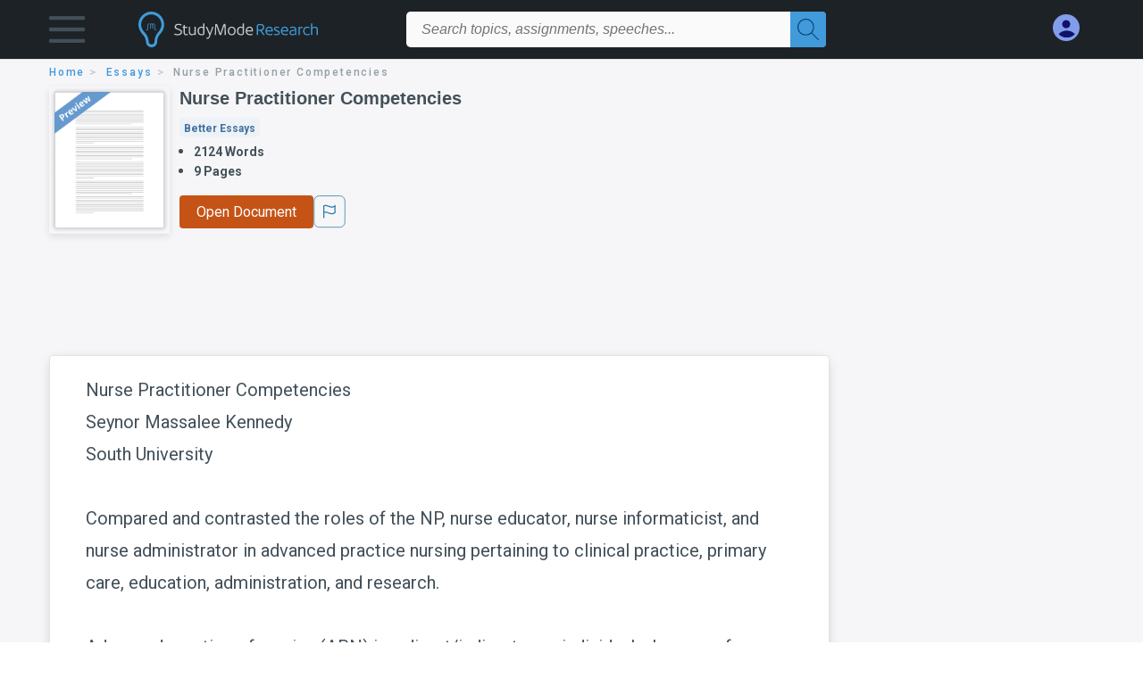

--- FILE ---
content_type: text/html; charset=UTF-8
request_url: https://www.studymode.com/essays/Nurse-Practitioner-Competencies-85949276.html
body_size: 2398
content:
<!DOCTYPE html>
<html lang="en">
<head>
    <meta charset="utf-8">
    <meta name="viewport" content="width=device-width, initial-scale=1">
    <title></title>
    <style>
        body {
            font-family: "Arial";
        }
    </style>
    <script type="text/javascript">
    window.awsWafCookieDomainList = ['monografias.com','cram.com','studymode.com','buenastareas.com','trabalhosfeitos.com','etudier.com','studentbrands.com','ipl.org','123helpme.com','termpaperwarehouse.com'];
    window.gokuProps = {
"key":"AQIDAHjcYu/GjX+QlghicBgQ/7bFaQZ+m5FKCMDnO+vTbNg96AG6sArUBnXR/o74E1qa4ODxAAAAfjB8BgkqhkiG9w0BBwagbzBtAgEAMGgGCSqGSIb3DQEHATAeBglghkgBZQMEAS4wEQQMQkoZXgRwC7GoQZNIAgEQgDtCoCAW2Knw7kYD1Ryt7PSUTOksCuCHDv0VDU9ztoeYJgKQ3DLvq4QdCjdxhIIOkbdN5anPw8a4o1zUlg==",
          "iv":"D549jgFj4QAAAsy2",
          "context":"NuGL7i4i2Rm4gV8QBjmDP2jzSRvbltqOu1DYv2Er34B+fe8tWK4EUTaemC29OGALSCUm1ZtPLtNAmruu1QqaC20AyrNRxwxRXuEnOkD7Sn0+RNQsfwdmLduMrCe3CdEFGe733KE+ZbOhyJ9pSBiEYG6MScd8GtZ/okA25pSFYlhX78KsRMdA1wtSG94CuAPn1OXyniyEsdHy7fLccLZjvEs3v86Mg4rgP/jAGvnUKUdiC0+CTl+RARpz2anN8OW4hVD6rNJmYdYYurX07aIFnGkTwBaimRcNmRVxiMBPvqcEG/yvYp0jvHLX2Z7BKoa0vqrH+Q4bPUAE49yO5D9sp3G8ib6jTjeBOBLmGJwpSVs8KbLaVWjo1d0ICH0zBtzpcnaJ+Qxj9mFSBMlaE6E1H7yj4DyjDSURR1C9vyjUlK8tQ1P/nDMr6Fw29+qmvr6HHnErBFjgX6L9p5Ms7A629ZU5xsJTxghxvWk0YOTcxBnFNY5NmAqioHlZPEKKTnC/FXMCJMNV2kqBDYuroBVZgL/4ApGAAymv9/5bS7DsG3SZBx2ytgQoNx+nwqlRU8rH+L3abKYJcWybcxPgl9y6gYp6jTOjNcTDxbTC/GSfSBT7RqvokY6brT2kF1BfSf+aWFHpOJiE1JLSCQG+VweDKJ++p+vKcId9l2hs8gGCjXeTpTOn3O9D77wXaXiixcd+hiHaaH1Bh1GnGTNUoJze9AdacQcFgluEv1Tm9iwmoEzu7/KTJrIXRxfmRYgTjl9DusLZinuFUMAaeS+9t/sR3B4pgw=="
};
    </script>
    <script src="https://ab840a5abf4d.9b6e7044.us-east-2.token.awswaf.com/ab840a5abf4d/b0f70ab89207/2e536c635a9a/challenge.js"></script>
</head>
<body>
    <div id="challenge-container"></div>
    <script type="text/javascript">
        AwsWafIntegration.saveReferrer();
        AwsWafIntegration.checkForceRefresh().then((forceRefresh) => {
            if (forceRefresh) {
                AwsWafIntegration.forceRefreshToken().then(() => {
                    window.location.reload(true);
                });
            } else {
                AwsWafIntegration.getToken().then(() => {
                    window.location.reload(true);
                });
            }
        });
    </script>
    <noscript>
        <h1>JavaScript is disabled</h1>
        In order to continue, we need to verify that you're not a robot.
        This requires JavaScript. Enable JavaScript and then reload the page.
    </noscript>
</body>
</html>

--- FILE ---
content_type: text/html; charset=utf-8
request_url: https://www.studymode.com/essays/Nurse-Practitioner-Competencies-85949276.html
body_size: 23271
content:
<!DOCTYPE html>
<html lang="en">

<head>
    <script
    src="https://cdn.cookielaw.org/consent/71323f97-801f-42df-a903-58424a370da6/OtAutoBlock.js"
    type="text/javascript"
    ></script>
    <link href="/frontend/criticalcss/essay.min.css?v&#x3D;2.2.11" media="screen" rel="stylesheet" type="text/css" >
    <!--webfont-->
    <script data-ot-ignore>var WebFontConfig = { google: { families: ['Roboto:400,100,100italic,300,300italic,400italic,500,500italic,700,700italic,900,900italic',] } };</script>
    <script data-ot-ignore src="//ajax.googleapis.com/ajax/libs/webfont/1.6.16/webfont.js" async></script>
    <noscript><link rel="stylesheet" href="https://fonts.googleapis.com/css?family=Roboto:400,100,100italic,300,300italic,400italic,500,500italic,700,700italic,900,900italic"></noscript>
    <script>
        window.dataLayer = window.dataLayer || [];
        var gtmEnv = 'true' ? 'production' : 'development';
        dataLayer.push({"environment": gtmEnv});
        dataLayer.push({"version":"2.2.11"});
    </script>
    
    <!-- Google Tag Manager -->
    <script>(function(w,d,s,l,i){w[l]=w[l]||[];w[l].push({'gtm.start':
    new Date().getTime(),event:'gtm.js'});var f=d.getElementsByTagName(s)[0],
    j=d.createElement(s),dl=l!='dataLayer'?'&l='+l:'';j.setAttributeNode(d.createAttribute('data-ot-ignore'));j.setAttribute('class','optanon-category-C0001');j.async=true;j.src=
    'https://www.googletagmanager.com/gtm.js?id='+i+dl;f.parentNode.insertBefore(j,f);
    })(window,document,'script','dataLayer','GTM-T97R78');</script>
    <!-- End Google Tag Manager -->
    <script data-ot-ignore type="text/javascript" src="https://ab840a5abf4d.edge.sdk.awswaf.com/ab840a5abf4d/b0f70ab89207/challenge.compact.js" defer></script>
    <meta charset="utf-8" />
    <meta http-equiv="X-UA-Compatible" content="IE=edge" />
    <meta name="viewport" content="width=device-width, initial-scale=1.0" />
    <title>Nurse Practitioner Competencies - 2124 Words | Studymode</title>
    <meta name="description" content="">
    <meta name="HandheldFriendly" content="True" />
    <link rel="canonical" href="https://www.studymode.com/essays/Nurse-Practitioner-Competencies-85949276.html" />
    <script src="/frontend/js/modal.min.js" type="text/javascript" ></script>
</head>

<body>

    <!-- Google Tag Manager (noscript) -->
    <noscript><iframe src="https://www.googletagmanager.com/ns.html?id=GTM-T97R78"
    height="0" width="0" style="display:none;visibility:hidden"></iframe></noscript>
    <!-- End Google Tag Manager (noscript) -->    
    <header class="header-splat">
        <div class="row writing-row">
            
                <div class="columns small-2 medium-1 header-splat__columns padding-left-1px">
                    <a tabindex="0" id="hamburger-menu" aria-label="Hamburger menu" aria-expanded="false" role="button" href="javascript:void(0);" class="burger full-height vert-align-middle  cursor-pointer position-relative" 
                        data-bv-click="toggleVis():'burger-popup-menu';toggleAttr('aria-expanded', 'true', 'false'):'hamburger-menu';toggleAttr('aria-label','Hamburger menu expanded', 'Hamburger menu collapsed'):'hamburger-menu';">
                        <img class="vert-center burger__hero-img" alt="Hamburger menu" src="//beckett.studymode.com/1.17/images/icons/burger.png"/>
                    </a>
                        <div class="card bv-popup card--bv-popup card--bv-popup--burger card--bv-popup--burger-left z-index-5" id="burger-popup-menu">
                        <ul class="card__menu-list ">
                            <li class="card__menu-list-item text-xs">
                                <a class="card__menu-list-link display-block brand-primary--hover"  
                                    href="/subjects/"
                                    >
                                Subjects
                                </a>
                            </li>
                            <li class="card__menu-list-item text-xs">
                                <a class="card__menu-list-link display-block brand-primary--hover"  
                                href="/essays/"
                                >
                                Essays
                                </a>
                            </li>
                            <li class="card__menu-list-item text-xs">
                                <a class="card__menu-list-link display-block brand-primary--hover"  
                                href="/free-essays/"
                                >
                                Free Essays
                                </a>
                            </li>
                            <li class="card__menu-list-item text-xs">
                                <a class="card__menu-list-link display-block brand-primary--hover"  
                                href="/book-notes/"
                                >
                                Book Notes
                                </a>
                            </li>
                            <li class="card__menu-list-item text-xs">
                                <a class="card__menu-list-link display-block brand-primary--hover"  
                                href="/ap-notes/"
                                >
                                AP Notes
                                </a>
                            </li>
                            <li class="card__menu-list-item text-xs">
                                <a class="card__menu-list-link display-block brand-primary--hover"  
                                href="/citation-generator/"
                                >
                                Citation Generator
                                </a>
                            </li>
                        </ul>
                        </div>         
                </div>
                <div class="columns small-5 medium-3 header-splat__columns logo-padding">
                    <div class="hide-for-medium-only full-height">
                        <a  href="https://www.studymode.com" title="studymode logo" arial-label="studymode logo">
                            <div class="header-splat__logo-container " arial-label="studymode logo"></div>
                        </a>
                    </div>    
                    <div class="show-for-medium-only display-inline-block vert-align-middle full-height">
                        <a href="https://www.studymode.com" class="cursor-pointer" title="studymode logo" arial-label="studymode logo">
                        <img name="Homepage" class="vert-center" src="//beckett.studymode.com/1.17/images/logos/studymode/studymode-logo.svg" width="70" height="35"/>
                        </a>
                    </div>        
                </div>
                <div class="columns small-1 medium-5 header-splat__search-box-container">
                    <div class="search-box header-splat__search-box header-splat__search-box--low search-box z-index-2 " id="studymode__search-box">
                        <form class="toggle-trigger" action="https://www.studymode.com/search" method="GET">
                            <input type="text" name="query" class="search-box search-box__input--splat-header search-box__input--auto italic" 
                                    placeholder="Search topics, assignments, speeches...">
                            <button aria-label="Search" class="search-box__button search-box__button--splat-header" type="submit">
                                <div class="search-box__svg-cont">
                                    <img width="24px" height="24px" class="search-box__svg search-box__svg-middle" src="//beckett.studymode.com/1.17/images/icons/studymode/magnifying-glass.svg"/>
                                </div>
                            </button>
                        </form>                </div>
                </div>
                <div class="columns small-4 medium-3 header-splat__columns account-padding">
                    <div class="header-splat__columns align-right" style="z-index: 1;">
                        <div class="header-splat__search-toggle-container"
                            style="right:5rem"
                            data-bv-click="toggleClass('conditionally-visible'):'studymode__search-box';">
                            <img height="24px" width="24px" class="weight-500 search-box__svg search-box__svg-middle" src="//beckett.studymode.com/1.17/images/icons/studymode/magnifying-glass-mobile.svg" id="header-splat__icon-ui-24-search-toggle"/>
                        </div>
                        <script>
                                
        window.splatconfig = {"PUBLIC_HOME_URL":"https://www.studymode.com","PUBLIC_DOCUMENT_ID_PROP":"document_id","PUBLIC_SIGN_UP_POPUP":true,"PUBLIC_GOOGLE_RECAPTCHA_SITE_KEY":"6LfXFVoUAAAAAOYOzn3EASh3bIHS2xRajZLXDrGb","PUBLIC_SEARCH_SHOW_PREMIUM_TAG":true,"PUBLIC_BECKETT_WRITING_TOOL_CSS_URL":"//beckett.studymode.com/1.17/css/studymode.writing-tool.1.17.119.min.css","PUBLIC_ROUTE_SPA_HANDLER_COPYRIGHT":"react","PUBLIC_EXTERNAL_API_URL":"https://api.studymode.com","PUBLIC_ROUTE_SPA_HANDLER_PAYMENT":"react","PUBLIC_WRITING_TOOL_PREMIUM_USER_PAGE":"preview","PUBLIC_GOOGLE_CLIENT_ID":"346858971598-blrqpa01o4e5dvebj89d5cfr5juck6qg.apps.googleusercontent.com","PUBLIC_ROUTE_SPA_HANDLER_PRIVACY":"react","PUBLIC_SUPPORT_EMAIL":"support@studymode.com","PUBLIC_REDIRECT_DASHBOARD_PLANS_TO_PLANS":true,"PUBLIC_SECURE_BASE_URL":"https://www.studymode.com","PUBLIC_FACEBOOK_APP_VERSION":"v13.0","PUBLIC_ENABLE_OMNISEARCH":true,"PUBLIC_STICKY_HEADER":false,"PUBLIC_WRITING_TOOL_FEATURE_MODEL":"economyModel","PUBLIC_EMAIL_PROMO_PLAN_GROUP_NAME":"pick-a-plan-display-promo-yearly-20","PUBLIC_IS_OFFICIAL_PRODUCTION":true,"PUBLIC_DASHBOARD_WRITING_TOOL_TEXT":"Language and Plagiarism Checks","PUBLIC_PLANS_PAGE_LOGO_SHOW":true,"PUBLIC_ERRORS_SENTRY_SRC":"//b22271a727d74b3492176f6315889cde@o133474.ingest.sentry.io/5412777","PUBLIC_SEARCH_LIMIT":"20","PUBLIC_PLANS_LAYOUT":"c","PUBLIC_ENABLE_SEO_LINKS":true,"PUBLIC_UPLOAD_FEATURE_ENABLED":false,"PUBLIC_SPLAT_API_VERSION":"2","PUBLIC_ROUTE_SPA_HANDLER_SIGNUP":"react","PUBLIC_WRITING_TOOL_AVAILABLE":true,"PUBLIC_ROUTE_SPA_HANDLER_AUTHEMAIL":"react","PUBLIC_CITATION_TOOL_SLUG":"citation-generator/","PUBLIC_ROUTE_SPA_HANDLER_UPSELLPROMPTQNA":"react","PUBLIC_EXTERNAL_PRIVACY_TEMPLATE_URL":"https://assets.coursehero.com/privacy-policies/privacy_policy_master.html","PUBLIC_ROUTE_SPA_HANDLER_TERMS":"react","PUBLIC_PICK_A_PLAN_WRITING_TOOL_TEXT":true,"PUBLIC_GOOGLE_SIGNIN_WIDTH_POPUP":"286","PUBLIC_BBB_IMAGE_ENABLED":true,"PUBLIC_ROUTE_SPA_HANDLER_SIGNOUT":"react","PUBLIC_GOOGLE_APP_ID":"249610621835-4bi7g9gv1niau2sgpeiitrq85ek4m0fr.apps.googleusercontent.com","PUBLIC_NG1_TEMPLATE_URL":"https://s3.amazonaws.com/splat-ng1-templates/","PUBLIC_PLANS_PAGE_HEADING":"WRITING PAPERS DOESN’T <u><i>HAVE</i></u> TO SUCK","PUBLIC_GTM_CONTAINER_ID":"GTM-T97R78","PUBLIC_EXTERNAL_ASSETS_URL":"//beckett.studymode.com/1.17/","PUBLIC_UPLOAD_POPUP_EXPIRY_IN_DAYS":"3","PUBLIC_SITE_NAME":"Studymode","PUBLIC_PAYMENT_PAGE_DISCLAIMER_V1":true,"PUBLIC_NON_SECURE_BASE_URL":"http://www.studymode.com","PUBLIC_BECKETT_CSS_FONTS_URL":"//beckett.studymode.com/1.17/css/studymode.fonts.1.17.204.min.css","PUBLIC_ENABLED_MDS_UPLOADER":true,"PUBLIC_EMAIL_PROMO_QUERY_PARAM_VALUE":"welcome-sale-20","PUBLIC_GOOGLE_SIGNIN_WIDTH":"213","PUBLIC_BECKETT_CSS_ASYNC":true,"PUBLIC_ROUTE_SPA_HANDLER_UPSELLPROMPT":"react","PUBLIC_GOOGLE_API_KEY":"AIzaSyAKHnPDC7M3f71F-q24GCSqbfbqb8cVspQ","PUBLIC_SEARCH_MAXPAGE":"50","PUBLIC_RECURLY_PUB_KEY":"ewr1-4uih5ccwBPBtL2mGuQvQIe","PUBLIC_FACEBOOK_APP_ID":"1189662144776984","PUBLIC_WRITING_TOOL_PRODUCT_NAME":"StudyMode Writer","PUBLIC_SEARCH_INCLUDE_CONCEPTS":true,"PUBLIC_SEARCH_ITEM_LABEL":"Essays","PUBLIC_ONETRUST_KEY":"71323f97-801f-42df-a903-58424a370da6","PUBLIC_USER_PAGES_ALLOW_HTTP":false,"PUBLIC_SITE_ID":"1","PUBLIC_ROUTE_SPA_HANDLER_PAYMENTPROCESSING":"react","PUBLIC_DOCUMENT_COUNT_ESTIMATE":"400,000","PUBLIC_PAYMENT_PAGE_LEGACY_STYLE":true,"PUBLIC_CONTENT_FLAGGING_SERVICE":"studymode","PUBLIC_CONTENT_FLAGGING_ENABLED":true,"PUBLIC_HTTPS_ONLY":true,"PUBLIC_CONTENT_FLAGGING_ENDPOINT":"https://www.learneo.com/legal/illegal-content-notice","PUBLIC_GOOGLE_SHAPE_POPUP":"rectangular","PUBLIC_WEB_FONT":"Roboto:400,100,100italic,300,300italic,400italic,500,500italic,700,700italic,900,900italic","PUBLIC_DISABLE_SETTINGS_SOCIAL_ACCOUNTS":true,"PUBLIC_DOMAIN_NAME":"studymode.com","PUBLIC_WRITING_TOOL_SLUG":"writer","PUBLIC_ROUTE_SPA_HANDLER_SIGNIN":"react","PUBLIC_SEARCH_TEMPLATE":"/search?query=%s","PUBLIC_PAYMENTS_PAYPAL_ENABLED":true,"PUBLIC_COOKIE_SIGNED_IN_USERS":true,"PUBLIC_WRITING_TOOL_VERSION":"2","PUBLIC_ERRORS_SENTRY_SEND_UNCAUGHT":true,"PUBLIC_WRITING_TOOL_VIEW_IN_FULL_ESSAY":true,"PUBLIC_GOOGLE_SIGNUP_WIDTH":"217","PUBLIC_SEARCH_EXCLUDE_AND_OPERATOR":true,"PUBLIC_ROUTE_SPA_HANDLER_SUCCESS":"react","PUBLIC_GA_USER_INFO":true,"PUBLIC_BECKETT_CSS_URL":"//beckett.studymode.com/1.17/css/studymode.1.17.119.min.css","PUBLIC_ROUTE_SPA_HANDLER_PLANS":"react","PUBLIC_VERSION":"5.5.71-stm"};
        window.splatconfig.signupJSFiles = [
          '/s/react-users-frontend/js/modal-funnel.3.0.56-stm.js'
        ];
        window.splatconfig.signupCSSFiles = [
          '/frontend/criticalcss/signup.min.css?v=2.2.11'
        ];
        
                        </script> 
                            <a href="https://www.studymode.com/dashboard" id="myAccount" rel="nofollow" aria-label="My Account" data-redirect="https://www.studymode.com/dashboard" >
                                <div class="burger full-height vert-align-middle display-inline-block cursor-pointer position-relative">
                                    <div class="vert-center"><img width="30" height="30" data-redirect="https://www.studymode.com/dashboard" src="//beckett.studymode.com/1.17/images/icons/user-icon-light-blue-dark-blue.svg"/></div>
                                </div>
                            </a>
                    </div>
                </div>
            
        </div>
        <div id="loading" class="display-none loader-full-screen loader-full-screen--fadein" aria-label="loading.." role="alert" style="display: none;">
            <div class="loader-full-screen--bg"></div>
            <div class="loader-full-screen--spinner"></div>
        </div>
    </header>
    
    <div class="stm-main-container">
        <script>
    //document-related vars
    window.studymode = window.studymode || {};
    window.studymode.document = window.studymode.document || {};
    window.studymode.document.page_count = 9;
    window.studymode.documentId = '85949276';
    window.dataLayer = window.dataLayer || [];
    dataLayer.push({"cohort_name":"obfuscation-com-15712-1024"});
        window.localStorage.setItem('splat.obfuscatedPreview',true);
</script>
<section class="row small-12 columns">
    <div tabindex="0" aria-label="breadcrumb navigation">
    <nav class="nav-breadcrumbs padding-top-point5 padding-bottom-point5" role="navigation" aria-label="breadcrumb">
            <a href="/" class="nav-breadcrumbs__item capitalize brand-primary" arial-label="HOME">home</a>
            <a href="/essays/" class="nav-breadcrumbs__item capitalize brand-primary" arial-label="ESSAYS">essays</a>
            <a class="nav-breadcrumbs__item" aria-label="Nurse Practitioner Competencies">Nurse Practitioner Competencies</a>
    </nav>
    </div>
</section>
<div id="essay_ad_top_m"></div>
<div class="row columns essay-preview-block">
    <div class="columns large-9 paper-container">
        <div class="row essay-heading">
         <div class="icon-title flex">
            <div class="columns small-4 medium-3 large-2 no-padding essay-heading-img">
              <img src="/frontend/images/preview.png" alt="Preview" width="92%"> 
            </div>  
            <div class="columns small-8 medium-9 large-10 no-padding">
                <h1 tabindex="0" class="heading-l heading-m-small margin-0-5">Nurse Practitioner Competencies</h1>
                
                <div tabindex="0" class="grade-essay-card grade-better-essays">
                  <span>Better Essays</span>
                </div>
                <ul tabindex="0" class="padding-left-1 share-block ">
                    <li><span class="text-s bold">2124 Words</span></li>
                    <li><span class="text-s bold">9 Pages</span></li>
                </ul>
                <div id="divAnalyse" class="flex gap-5 hide-for-mobile-only">
                        <a href="#" onclick="showFullContent();return false;" id="btnOpenDocument"  class="button button--orange button--squarish text-m essay-actions-button" 
                       rel="nofollow">Open Document</a>
                    <button id="btnShowWritingTool" document="85949276" class="show-writing-tool button button--blue text-m essay-actions-button" href="#" 
                        rel="nofollow">Analyze This Draft</button>
                        <span class="btn-content-flagging" id="content-flagging-btn">
                            <svg width="36" height="37.2" viewBox="0 0 48 49" fill="none" xmlns="http://www.w3.org/2000/svg">
                                <rect x="1" y="0.5" width="46" height="47.0413" rx="7.5" stroke="currentcolor"/>
                                <path d="M16.1668 34.0413H14.5V15.2062L14.9167 14.9561C17.667 13.206 20.2506 14.2061 22.7508 15.2062C25.5844 16.3729 28.168 17.373 31.5017 14.9561L32.8351 14.0394V26.1239L32.5018 26.3739C28.418 29.3742 25.0844 28.0408 22.0841 26.7906C19.9172 25.9572 18.0837 25.2071 16.1668 26.1239V34.0413ZM18.0837 24.0404C19.6672 24.0404 21.2507 24.6238 22.7508 25.2905C25.4177 26.3739 28.0013 27.374 31.1683 25.2905V17.2064C27.668 19.0399 24.751 17.8731 22.0841 16.7897C19.9172 15.9562 18.0837 15.2062 16.1668 16.1229V24.2904C16.8336 24.1237 17.417 24.0404 18.0837 24.0404Z" fill="currentcolor"/>
                            </svg>
                        </span>
                </div>    
                
            </div>
         </div>
                <div id="divAnalyse" class="essay-actions gap-5 hide-for-tab-desktop">
                       <a id="btnOpenDocument" href="#" onclick="showFullContent();return false;" class="button button--orange button--squarish text-m essay-actions-button" 
                       rel="nofollow">Open Document</a>
                    <button id="btnShowWritingTool" document="85949276" class="show-writing-tool button button--blue text-m essay-actions-button" href="#" 
                        rel="nofollow">Analyze This Draft</button>
                        <span class="btn-content-flagging" id="content-flagging-btn">
                            <svg width="36" height="37.2" viewBox="0 0 48 49" fill="none" xmlns="http://www.w3.org/2000/svg">
                                <rect x="1" y="0.5" width="46" height="47.0413" rx="7.5" stroke="currentcolor"/>
                                <path d="M16.1668 34.0413H14.5V15.2062L14.9167 14.9561C17.667 13.206 20.2506 14.2061 22.7508 15.2062C25.5844 16.3729 28.168 17.373 31.5017 14.9561L32.8351 14.0394V26.1239L32.5018 26.3739C28.418 29.3742 25.0844 28.0408 22.0841 26.7906C19.9172 25.9572 18.0837 25.2071 16.1668 26.1239V34.0413ZM18.0837 24.0404C19.6672 24.0404 21.2507 24.6238 22.7508 25.2905C25.4177 26.3739 28.0013 27.374 31.1683 25.2905V17.2064C27.668 19.0399 24.751 17.8731 22.0841 16.7897C19.9172 15.9562 18.0837 15.2062 16.1668 16.1229V24.2904C16.8336 24.1237 17.417 24.0404 18.0837 24.0404Z" fill="currentcolor"/>
                            </svg>
                        </span>
                </div>
        </div>            
    </div>
    
</div>
<div id="essay_ad_top"></div>
<div id="wrtLoading" class="display-none loader-writing" aria-label="loading.." role="alert" style="display: none;">
    <div class="loader-writing--bg"></div>
    <div class="loader-writing--spinner"></div>
</div>
<section class="row write-columns" id="divPreviewBlock" style="display: block;">
    <article>
        <div class="row" style="margin-left:0px;">
            <!-- Dummy Writing tool header : START -->
            <div class="columns large-9 end">
                <div class="writer-controls-inner">
                   <div id="menuHeaderDummy" class="write-controls-form write-controls-form--mobile-hidden">
                      <div id="stickyPartDummy" class="menu-container">
                         <div class="menu-container__filename-edit"><span class="text-wrapper">Nurse Practitioner Competencies</span><span class="editicon-disabled"><img id="imgEditIcon" src="/s/splat-essays-writing-tool/images/icons/pencil-disabled.png" class="editicon"></span></div>
                         <div class="menu-container__toggle-writing">
                            <div class="view-writing-issues" onmouseover="displayViewWritingIssuesMarquee(true)" onmouseleave="displayViewWritingIssuesMarquee(false)">
                               <span class="writer-checkbox "><input id="chkViewWritingIssuesDummy" class="ViewWritingIssues" name="chkViewWritingIssues" checked="false" type="checkbox" style="width:20px;height:20px" ><label for="chkViewWritingIssues"></label></span>
                               <span>
                                  <div id="divMarqueeDummy" class="vwi-text marquee">
                                     <span class="marquee__pointer-bottom-center">
                                        <span width="80%" height="20px" class="marqueeText">View Writing Issues</span>
                                     </span>
                                     <button type="button" class="btn-close close-position" id="btnCloseMarquee"  >
                                        <span class="icon-cross"></span>
                                    </button>
                                  </div>
                               </span>
                            </div>
                            <div>
                               <div></div>
                            </div>
                         </div>
                         <div class="menu-container__menu-controls">
                            <div class="editor-toolbar__dropdown-menus-results-filter-container">
                               <div><button class="menu-button editor-toolbar__button__disabled" aria-label="File" aria-haspopup="true" aria-expanded="false">File<i class="arrow arrow-down"></i></button></div>
                               <div><button class="menu-button editor-toolbar__button__disabled" aria-label="Edit" aria-haspopup="true" aria-expanded="false">Edit<i class="arrow arrow-down"></i></button></div>
                               <div><button class="menu-button editor-toolbar__button__disabled" aria-label="Tools" aria-haspopup="true" aria-expanded="false">Tools<i class="arrow arrow-down"></i></button></div>
                               <div><button class="menu-button editor-toolbar__button__disabled" aria-label="Settings" aria-haspopup="true" aria-expanded="false">Settings<i class="arrow arrow-down"></i></button></div>
                               <div><button class="menu-button editor-toolbar__button__disabled" aria-haspopup="true" aria-expanded="false">Filter Results<i class="arrow arrow-down"></i></button></div>
                            </div>
                         </div>
                      </div>
                   </div>
                </div>
                <div class="results-border-preview hide-for-small-only">
                   <div class="results ">
                      <div class="word-counter"><span class="word-count">2124 Words</span></div>
                      <div class="result-card result-card--grammar ">
                         <img class="result-card__icon result-card--grammar-img" src="/s/splat-essays-writing-tool/images/icons/results-grammar-disabled.svg" alt="Grammar">
                         <div class="result-card__details">
                            <div class="result-card__title result-card__title_disabled">Grammar</div>
                            <div class="result-card--line">
                               <div class="result-card--line-1"></div>
                               <div class="result-card--line-2"></div>
                            </div>
                         </div>
                      </div>
                      <span class="vertical-line"></span>
                      <div class="result-card result-card--plagiarism ">
                         
                         <img class="result-card__icon result-card--plagiarism-img" src="/s/splat-essays-writing-tool/images/icons/results-plagiarism-disabled.svg" alt="Plagiarism">
                         <div class="result-card__details">
                            <div class="result-card__title result-card__title_disabled">Plagiarism
                                <div class="tooltip-icon--inline"><img class="tooltip-icon__icon" src="/s/splat-essays-writing-tool/images/icons/info-gray.svg"></div>
                            </div>
                            <div class="result-card--line">
                               <div class="result-card--line-1"></div>
                               <div class="result-card--line-2"></div>
                            </div>
                         </div>
                      </div>
                      <span class="vertical-line"></span>
                      <div class="result-card result-card--writing ">
                         <img class="result-card__icon result-card--writing-img" src="/s/splat-essays-writing-tool/images/icons/results-writing-disabled.svg" alt="Writing">
                         <div class="result-card__details">
                            <div class="result-card__title result-card__title_disabled">Writing
                                <div class="tooltip-icon--inline"><img class="tooltip-icon__icon" src="/s/splat-essays-writing-tool/images/icons/info-gray.svg"></div>
                            </div>
                            <div class="result-card--line">
                               <div class="result-card--line-1"></div>
                               <div class="result-card--line-2"></div>
                            </div>
                         </div>
                      </div>
                      <span class="vertical-line"></span>
                      <div class="result-card result-card--score ">
                         <img class="result-card__icon result-card--score-img" src="/s/splat-essays-writing-tool/images/icons/results-score-needs-work-disabled.svg" alt="Score">
                         <div class="result-card__details">
                            <div class="result-card__title result-card__title_disabled">Score
                                <div class="tooltip-icon--inline"><img class="tooltip-icon__icon" src="/s/splat-essays-writing-tool/images/icons/info-gray.svg"></div>
                            </div>
                            <div class="result-card--line">
                               <div class="result-card--line-1"></div>
                               <div class="result-card--line-2"></div>
                            </div>
                         </div>
                      </div>
                   </div>
                </div>
                
             </div>
            <!-- Dummy Writing tool header : END -->
            
            <div class="columns large-9 position-relative">
                
                <main>
                
                    <div class="position-relative paper-body preview">
                        <!-- Writing tool header Mobile -->
                            <div class="menu-container__menu-controls-mobile hide-for-large overflowx">
                                <div class="editor-toolbar__dropdown-menus-results-filter-container menu-min-width">
                                <div><button class="menu-button editor-toolbar__button__disabled" aria-label="File" aria-haspopup="true" aria-expanded="false">File<i class="arrow arrow-down"></i></button></div>
                                <div><button class="menu-button editor-toolbar__button__disabled" aria-label="Edit" aria-haspopup="true" aria-expanded="false">Edit<i class="arrow arrow-down"></i></button></div>
                                <div><button class="menu-button editor-toolbar__button__disabled" aria-label="Tools" aria-haspopup="true" aria-expanded="false">Tools<i class="arrow arrow-down"></i></button></div>
                                <div><button class="menu-button editor-toolbar__button__disabled" aria-label="Settings" aria-haspopup="true" aria-expanded="false">Settings<i class="arrow arrow-down"></i></button></div>
                                <div><button class="menu-button editor-toolbar__button__disabled" aria-haspopup="true" aria-expanded="false">Filter Results<i class="arrow arrow-down"></i></button></div>
                                </div>
                            </div>
                            <div class="filename-edit-mobile hide-for-large">
                                <span class="text-wrapper-mobile">Nurse Practitioner Competencies</span><span class="editicon-disabled"><img id="imgEditIcon" src="/s/splat-essays-writing-tool/images/icons/pencil-disabled.png" class="editicon"></span>
                            </div>
                        <!-- -->
                        <div class="document__preview">
                        </div>
                        <div class="advertBox float-right hide-for-small-only padding-bottom-2 padding-left-2"></div>
                        <div class="paper-body__gradient paper-body__gradient--bottom paper-body__gradient--bottom-abs"></div>
                            <div tabindex="0">
                                    <span class="document__preview preview_content ">Nurse Practitioner Competencies<br />
Seynor Massalee Kennedy<br />
South University<br />
<br />
Compared and contrasted the roles of the NP, nurse educator, nurse informaticist, and nurse administrator in advanced practice nursing pertaining to clinical practice, primary care, education, administration, and research.<br />
<br />
Advanced practice of <a href='/subjects/nursing-page1.html' class='brand-secondary'>nursing</a> (APN) is a direct/indirect care individual who cares for patients and manages individuals and the community, nursing and <a href='/subjects/health-care-page1.html' class='brand-secondary'>health care</a> organizations, administrations, and the growth and application of health policy by using various forms of nursing intervention to change the outcome of health care (AACN, 2006).<br />
APN is a patient-focused range of competencies</span>
                                    <a href="#" rel="nofollow" class="document__middle cursor-pointer show-more-content" style="color: #3174a3;" onclick="showFullContent();return false;" ><i>&hellip;show more content&hellip;</i></a>
                                    <br/>
                                    <span class="document__preview preview_content display-none">that improve health outcomes for patients and populations in specialized clinical areas within the larger profession of nursing.  Critical to this competencies is collaboration and leadership.  In this field research based evidence is being expanded to inform practice (Hamric, Hanson, O’Grady, 2014). <br />
A nurse working in the role as an APN has completed a graduate level education from an accredited program; passed a national certification examination measuring the role of an APN with skills that focus on the populace; has acquired a license as an APN and maintains competencies through recertification.  The APN provides direct individual care, and a portion of indirect care by achieving advanced clinical knowledge and skills (Thompson, 2011).<br />
The Nurse Practitioner (NP) NP often performs direct and indirect functions and activities with patients, their families and other healthcare members depending on the focus of practice by forming a therapeutic  partnership with the patient and their families; use effective communication to gather and understand health issues, establish health and recovery goals while exploring management and treatment plans; performing assessment, diagnosis,  planning, implementation pharmacologic and nonpharmacological treatment and evaluation; teaching, coaching, counselling, supporting and comforting while planning future decisions.   Additionally,, the NP does researches, provide guidance for bedside nurses, communicate with insurance agencies, consult and coordinates care with other healthcare provider (Hamric, Hanson, Tracy, & O’Grady, 2014),<br />
Nurse Informatics (NI)<br />
Whereas, the speciality of a nurse informatics (NI) comprises of the sciences of nursing, information, computer, management and communication of data and information knowledge on the nursing practice supports the decision making of patients and healthcare providers through the use of information technology, process and structures.  As the healthcare setting becomes more complex, all advanced practice nurses, no matter the specialty should have competencies in informatics.<br />
Advance practice nurses that have specialized in informatics has the responsibility of system implementation, workflow analysis, educating and supporting other users through the combination of health care professional workflow and the information technology system. (Troseth, 2012).  An advance practice nurse informatic education requirements include a post graduate education and completion of American Association of Colleges of Nursing certification test.  Employment of a NI includes hospitals, healthcare organizations, consulting firms and universities.<br />
With the implementation of electronic medical record (EMR) and it’s use for the documentation and communication of patient’s health records, the NI collaborates with information services and systems analysts while advocating for other healthcare members about documentation issues pertaining to the application of EMR to nursing care ( Kirchner, 2014).<br />
<br />
Nurse educators <br />
Nurse educators are advanced practice nurses with certification in academic education serving as a clinical speciality, researcher and educator.  The role of a nurse educator is primarily indirect patient care (Booth, Emerson, Hackney & Souter, 2016).  To encourage distinction in the role of advance speciality, nurse educator faculty should address these seven competencies which include creating a learning environment for the attainment of psychomotor, affective and cognitive results, facilitate development of nursing skills combine with behaviors and values, evaluate the learning of students in various settings, prepare graduates to perform effectively by formulating and designing curricula and programs for health care,create a future for the education and practice of nursing leadership, continue enhancement of growth and competencies, participate in scholarship and scholarly activities and acknowledge the impact of social, political, economic and institutional on their role (NLN, 2016).<br />
Nurse Administrator/Executive<br />
The delivery of organized, secure, convenient and impartial patient focused care is the goal of a nurse executive while working in collaboration and an interprofessional setting.  The nurse executive influence the improvement of patient care experience, population health while lowering the cost of healthcare.  Moreover, the nurse executive competencies is the knowledge and abilities that directs the nurse executive practice nevertheless of their education, title or the environment they work in.  Communication, leadership, knowledge, leadership, professionalism and business skills are core competencies of a nurse executives (AONE, 2015).  <br />
The nurse executive uses effective communication for presentation to other health team members, manage professional and academic relationships, influences other team members behaviors, promote diversity and for involvement in the community.</span>
                                    <br/>
                                    <span class="document__preview preview_content ">Knowledge for the nurse executive includes clinical, evidence based practice, knowledge, delivery models, economics and policy of <a href='/subjects/healthcare-page1.html' class='brand-secondary'>healthcare</a>, governance, promote patient safety, evaluate performance and improvement and provide risk management.  In Leadership, the nurse executive provides foundational and systematic knowledge, development of the leadership succession plan, and adjust leadership style to the situation.  The nurse executive uses business skills for financial management, human resource, strategic and information and technology management.  While, professionalism for a nurse executive includes self-accountability, career planning ethics and advocacy (AONE,</span>
                                    <a href="#" rel="nofollow" class="document__middle cursor-pointer show-more-content" style="color: #3174a3;" onclick="showFullContent();return false;" ><i>&hellip;show more content&hellip;</i></a>
                                    <br/>
                                    <span class="document__preview preview_content display-none">2015).<br />
Regulatory And Legal Requirements In Michigan<br />
Regulatory and legal requirements for a NP practicing in the State of Michigan include acquiring a registered nurse license in the State of Michigan and a graduate level education in addition to acquiring a specialty certification from the Michigan Department of Licensing and Regulatory Affairs (LARA).  Before acquiring a registered nurse license in Michigan, the candidate goes through background check and screening.  The State of Michigan certification is constructed on the standards of national certification.  Michigan Council of Nurse Practitioners (MICNP) is a professional organizations available for NP membership in Michigan (Nursing Licensure.org, 2016).<br />
MICNP uses members engagement, advocacy and education to enhance the practice of a NP in Michigan by creating a message that is clear and consistent in addressing the role of MICNP and stae innovative models, promoting the balance of work/life, fostering strategic relationships and data collection about the NP Michigan community (Michigan Council of Nurse Practitioners, 2013).<br />
The core competencies of a nurse practitioner (NP) is use as a guideline for educational institutions used in addition to the core competencies of master’s and doctorate of nursing practice (DNP) in the preparation of the NPs,  for the implementation of the scope of practice as a licensed independent practitioner.   Upon graduation, all NPs, regardless of the program population focus should be able to demonstrate the below competencies to succeed in a complex and changing health system.  These core competencies through independent and interprofessional practice can be acquired through experiences of mentored patient care, analytical skills for the evaluation and implementation of evidence-based practice, patient focused care, and advance knowledge of the health care system.  Knowledge of scientific foundation, technology and information literacy skills and engagement in practice inquiry, policy, and health delivery system are core competencies of a NP in addition to complicated decision making, leadership, business skills, collaboration and improved communication are advanced skills, knowledge and expertise (National organization of nurse practitioner faculties (NONPF, 2012).<br />
Scientific Foundation Competencies<br />
The NP uses the confirmation of data analysis to improve advance practice nursing by integrating acquired information humanities and sciences, translating research for the improvement of practice and outcomes and for the development of different approaches to practice through practiced knowledge, theory and research (NONPF, 2012).<br />
Leadership Competencies<br />
Is a guide to initiate change, maintain diversity, share values and mutual respect  while working with other healthcare professionals for the enhancement of the performance of the team through interprofessional development and leadership to develop, implement and evaluate care to meet the need of specific patients.<br />
Quality Competencies<br />
NP uses key evidence for the quality improvement of clinical practice for research, monitoring, accountability, self-evaluation, peer review, and maintaining professional competence and credential through professional development(NONPF, 2012).<br />
Practice Competencies<br />
The NP alters healthcare delivery affirmatively through the provision of leadership that applies a patient focused research using an approach that is evidence based (NONPF, 2012).  <br />
Technology and Information Literacy Competencies<br />
NP monitor the outcomes of health status by enhancing patient safety through evaluation of the educational needs of the patient and caregiver and coaching when necessary.</span>
                                    <br/>
                                    <span class="document__preview preview_content ">In addition, assessment of nursing care data on variables can also be captured in the technological system (NONPF, 2012). Policy Competencies<br />
The NP assesses the connection between issues affecting community health, literacy, poverty, violence and advocates for health and the improvement of healthcare delivery, individually or collaboratively by forming strategies to influence legislation(NONPF, 2012). <br />
Health Delivery System Competencies  <br />
Health and delivery is enhanced by the NP use of organizational practices and complex systems knowledge to effect changes in healthcare through negotiating, partnership and consensus.  Patient and providers risks are reduced at the system and individual level while facilitating healthcare system development addressing providers, population, diverse cultural and stakeholders needs. Furthermore, the NP forms collaboration for transitions over care continuum(NONPF, 2012).<br />
Ethics Competencies<br />
The NP uses ethical principles while making decisions to complicated individual, community and systems of care issues while evaluating the ethical repercussion of the decision(NONPF, 2012).<br />
Independent Practice</span>
                                    <br/>
                                    <span class="document__preview preview_content display-none">Competencies<br />
The NP role as a licensed independent practitioner is the most advanced level in the professional practice of accountability, managing independently patients that were diagnosed and undiagnosed formerly, in addition to providing the promotion and protection of health, preventing and managing diseases, anticipatory guidance, counseling, palliative, and hospice care.  Advanced health assessment is utilized by the NP to distinguish the variation of findings that are normal or abnormal, use screening in diagnoses, use SOP for medication prescription, and management of health of the patient and their families.  Furthermore, the NP identifies the patient’s or their designated health proxy cultural diversity in decision making(NONPF, 2012). <br />
Hospitals, subacute care facilities, clinics and nursing homes are organizations/setting NP typically works in and these organizations policies defines the scope of practice of an NP.  However, the Consensus Model of the advance practice registered nurse (APRN) clarifies that the SOP of a NP is determined based on patient's needs rather than the setting.  Moreover, NP provides curative, rehabilitation, maintenance and palliative care for the acutely or critically ill patients (Hamric et al., 2014).<br />
Nurse Practitioner Leadership Attributes <br />
My style of leadership, according to the leadership quiz is democratic or participative leader. With this style of leadership, I often collaborate with my team members during conflict to give their input during decision making although, I always make the final decision.  A weakness of mine, I would say is being a team player who always tried to make a decision that will satisfy everyone or majority of the people involved which is often difficult to accomplish thereby, causing unnecessary delay.  Therefore, to become a better leader in the world of NP with my democratic style of leadership, I would need to be more decisive and make decision that would better the care of my patient and organization.  This can be done through using evidence based practice.<br />
According to Hamric et al.( 2014), a NP leadership should focus on the needs of patient and staff members  while providing quality patient care.  Moreover, a NP can use role modelling and mentoring as empowerment of  colleagues and means to instill confidence in their patients. NP can master leadership competency through mental models, personal mastery, shared vision, team learning and system thinking.  <br />
<br />
Nurse Practitioner And Health Policy Issues<br />
Nurse practitioners (NPs) practices are regulated by their state licensure through legal, regulatory, and policy  and 31 out of 52 states has yet to allow complete autonomy for the NP practice.  This health policy issue of full practice law is a barrier to improving health care in the United States.<br />
In the article by Hassmiller (2015), the purpose was to discuss the five ways in which nurses, no matter their educational level can improve the conditions of pregnancies among teenagers and sexually transmitted diseases, low birth weight and mortalities among infants, obesity and diabetes, death related to drugs, injuries and homicides, disabilities, chronic lung and heart diseases.  A NP can help build a healthy culture promoting health through wellness and prevention; increase healthcare access, make healthcare accessible, safe and cost effective; improve care through interprofessional collaboration; and educational advancement.<br />
Therefore, to make these changes, a NP has to get other health care workers, the patients and their families, the community, state policy and decision makers involve.  Additionally, through leadership and involvement in professional organizations, boards and committees (Hassmiller, 2015).<br />
Conclusion<br />
With all 52 states adopting the implementation of full practice law which, allows NP to practice to the full extent of the education and training, there would be more primary care practitioners to counteract the increase necessitated for care due to the affordable care act and the ability for more people to acquire health insurance (Hassmiller, 2015).</span>
                                    <br/>
                            </div>

                        
                        <div class="center paper__cta paper-body__cta paper-body__cta-no-bg no-padding">
                            <a id="continue-reading"
                            class="button text-m button--orange"
                            href="#"
                            onclick="showFullContent();return false;" 
                            rel="nofollow">
                                Continue Reading
                            </a>                         
                        </div>
                    </div>
                </main>
            </div>
            <div class="view-writing-issues vwt-footer hide-for-large">
                <span class="writer-checkbox-container">
                    <input id="chkViewWritingIssuesDummy" class="ViewWritingIssues" name="chkViewWritingIssues" checked="false" type="checkbox" style="width:20px;height:20px" >
                    <span class="chk-label">View Writing Issues</span>
                </span>
            </div>
            <div class="columns large-3 hide-for-medium-only hide-for-small-only">
              <div id="essay_ad_sidebar"></div>
              <div id="essay_ad_sidebar_1"></div>
          </div>
        </div>
    </article>
   
</section>
<section class="row columns">
  <div id="divWritingBlock" class="writing-row">
      <div id="writingApp" class="writing-margin">                    
      </div>                
  </div>  
  <div>
    <script>
            
    window.splatconfig = {"PUBLIC_HOME_URL":"https://www.studymode.com","PUBLIC_DOCUMENT_ID_PROP":"document_id","PUBLIC_SIGN_UP_POPUP":true,"PUBLIC_GOOGLE_RECAPTCHA_SITE_KEY":"6LfXFVoUAAAAAOYOzn3EASh3bIHS2xRajZLXDrGb","PUBLIC_SEARCH_SHOW_PREMIUM_TAG":true,"PUBLIC_BECKETT_WRITING_TOOL_CSS_URL":"//beckett.studymode.com/1.17/css/studymode.writing-tool.1.17.119.min.css","PUBLIC_ROUTE_SPA_HANDLER_COPYRIGHT":"react","PUBLIC_EXTERNAL_API_URL":"https://api.studymode.com","PUBLIC_ROUTE_SPA_HANDLER_PAYMENT":"react","PUBLIC_WRITING_TOOL_PREMIUM_USER_PAGE":"preview","PUBLIC_GOOGLE_CLIENT_ID":"346858971598-blrqpa01o4e5dvebj89d5cfr5juck6qg.apps.googleusercontent.com","PUBLIC_ROUTE_SPA_HANDLER_PRIVACY":"react","PUBLIC_SUPPORT_EMAIL":"support@studymode.com","PUBLIC_REDIRECT_DASHBOARD_PLANS_TO_PLANS":true,"PUBLIC_SECURE_BASE_URL":"https://www.studymode.com","PUBLIC_FACEBOOK_APP_VERSION":"v13.0","PUBLIC_ENABLE_OMNISEARCH":true,"PUBLIC_STICKY_HEADER":false,"PUBLIC_WRITING_TOOL_FEATURE_MODEL":"economyModel","PUBLIC_EMAIL_PROMO_PLAN_GROUP_NAME":"pick-a-plan-display-promo-yearly-20","PUBLIC_IS_OFFICIAL_PRODUCTION":true,"PUBLIC_DASHBOARD_WRITING_TOOL_TEXT":"Language and Plagiarism Checks","PUBLIC_PLANS_PAGE_LOGO_SHOW":true,"PUBLIC_ERRORS_SENTRY_SRC":"//b22271a727d74b3492176f6315889cde@o133474.ingest.sentry.io/5412777","PUBLIC_SEARCH_LIMIT":"20","PUBLIC_PLANS_LAYOUT":"c","PUBLIC_ENABLE_SEO_LINKS":true,"PUBLIC_UPLOAD_FEATURE_ENABLED":false,"PUBLIC_SPLAT_API_VERSION":"2","PUBLIC_ROUTE_SPA_HANDLER_SIGNUP":"react","PUBLIC_WRITING_TOOL_AVAILABLE":true,"PUBLIC_ROUTE_SPA_HANDLER_AUTHEMAIL":"react","PUBLIC_CITATION_TOOL_SLUG":"citation-generator/","PUBLIC_ROUTE_SPA_HANDLER_UPSELLPROMPTQNA":"react","PUBLIC_EXTERNAL_PRIVACY_TEMPLATE_URL":"https://assets.coursehero.com/privacy-policies/privacy_policy_master.html","PUBLIC_ROUTE_SPA_HANDLER_TERMS":"react","PUBLIC_PICK_A_PLAN_WRITING_TOOL_TEXT":true,"PUBLIC_GOOGLE_SIGNIN_WIDTH_POPUP":"286","PUBLIC_BBB_IMAGE_ENABLED":true,"PUBLIC_ROUTE_SPA_HANDLER_SIGNOUT":"react","PUBLIC_GOOGLE_APP_ID":"249610621835-4bi7g9gv1niau2sgpeiitrq85ek4m0fr.apps.googleusercontent.com","PUBLIC_NG1_TEMPLATE_URL":"https://s3.amazonaws.com/splat-ng1-templates/","PUBLIC_PLANS_PAGE_HEADING":"WRITING PAPERS DOESN’T <u><i>HAVE</i></u> TO SUCK","PUBLIC_GTM_CONTAINER_ID":"GTM-T97R78","PUBLIC_EXTERNAL_ASSETS_URL":"//beckett.studymode.com/1.17/","PUBLIC_UPLOAD_POPUP_EXPIRY_IN_DAYS":"3","PUBLIC_SITE_NAME":"Studymode","PUBLIC_PAYMENT_PAGE_DISCLAIMER_V1":true,"PUBLIC_NON_SECURE_BASE_URL":"http://www.studymode.com","PUBLIC_BECKETT_CSS_FONTS_URL":"//beckett.studymode.com/1.17/css/studymode.fonts.1.17.204.min.css","PUBLIC_ENABLED_MDS_UPLOADER":true,"PUBLIC_EMAIL_PROMO_QUERY_PARAM_VALUE":"welcome-sale-20","PUBLIC_GOOGLE_SIGNIN_WIDTH":"213","PUBLIC_BECKETT_CSS_ASYNC":true,"PUBLIC_ROUTE_SPA_HANDLER_UPSELLPROMPT":"react","PUBLIC_GOOGLE_API_KEY":"AIzaSyAKHnPDC7M3f71F-q24GCSqbfbqb8cVspQ","PUBLIC_SEARCH_MAXPAGE":"50","PUBLIC_RECURLY_PUB_KEY":"ewr1-4uih5ccwBPBtL2mGuQvQIe","PUBLIC_FACEBOOK_APP_ID":"1189662144776984","PUBLIC_WRITING_TOOL_PRODUCT_NAME":"StudyMode Writer","PUBLIC_SEARCH_INCLUDE_CONCEPTS":true,"PUBLIC_SEARCH_ITEM_LABEL":"Essays","PUBLIC_ONETRUST_KEY":"71323f97-801f-42df-a903-58424a370da6","PUBLIC_USER_PAGES_ALLOW_HTTP":false,"PUBLIC_SITE_ID":"1","PUBLIC_ROUTE_SPA_HANDLER_PAYMENTPROCESSING":"react","PUBLIC_DOCUMENT_COUNT_ESTIMATE":"400,000","PUBLIC_PAYMENT_PAGE_LEGACY_STYLE":true,"PUBLIC_CONTENT_FLAGGING_SERVICE":"studymode","PUBLIC_CONTENT_FLAGGING_ENABLED":true,"PUBLIC_HTTPS_ONLY":true,"PUBLIC_CONTENT_FLAGGING_ENDPOINT":"https://www.learneo.com/legal/illegal-content-notice","PUBLIC_GOOGLE_SHAPE_POPUP":"rectangular","PUBLIC_WEB_FONT":"Roboto:400,100,100italic,300,300italic,400italic,500,500italic,700,700italic,900,900italic","PUBLIC_DISABLE_SETTINGS_SOCIAL_ACCOUNTS":true,"PUBLIC_DOMAIN_NAME":"studymode.com","PUBLIC_WRITING_TOOL_SLUG":"writer","PUBLIC_ROUTE_SPA_HANDLER_SIGNIN":"react","PUBLIC_SEARCH_TEMPLATE":"/search?query=%s","PUBLIC_PAYMENTS_PAYPAL_ENABLED":true,"PUBLIC_COOKIE_SIGNED_IN_USERS":true,"PUBLIC_WRITING_TOOL_VERSION":"2","PUBLIC_ERRORS_SENTRY_SEND_UNCAUGHT":true,"PUBLIC_WRITING_TOOL_VIEW_IN_FULL_ESSAY":true,"PUBLIC_GOOGLE_SIGNUP_WIDTH":"217","PUBLIC_SEARCH_EXCLUDE_AND_OPERATOR":true,"PUBLIC_ROUTE_SPA_HANDLER_SUCCESS":"react","PUBLIC_GA_USER_INFO":true,"PUBLIC_BECKETT_CSS_URL":"//beckett.studymode.com/1.17/css/studymode.1.17.119.min.css","PUBLIC_ROUTE_SPA_HANDLER_PLANS":"react","PUBLIC_VERSION":"5.5.71-stm","PUBLIC_WRITING_TOOL_CONFIG":"{\"api\":{\"storedEssays\":{\"enabled\":false,\"test\":false}},\"writerControls\":{\"showDefault\":true},\"editorToolbar\":{\"showDummy\":true},\"writingConfig\":{\"isKeypadHidden\":true,\"Desktop\":{\"charactersPerLine\":50,\"maxDisplayCharactersPerTitle\":250,\"marqueeReappersOnUncheck\":true,\"marqueeText\":\"View Writing Issues\",\"allowMenuDropdownInDisabledMode\":false,\"containerFreezesOnScroll\":true,\"containerFreezeLocation\":\"InPlace\",\"grammarSubheadingUncheckedText\":\"Issue\",\"plagiarismSubheadingUncheckedText\":\"Issue\",\"writingSubheadingUncheckedText\":\"Issue\",\"scoreSubheadingUncheckedText\":\"STMscore\",\"CTAButtonText\":\"Continue Reading\",\"fontSizeOfSuggestionCardHeadings\":12,\"percentageOfCardsUnlockedFreeUsers\":50,\"percentageOfCardsUnlockedSignedInUsers\":80,\"minNumberOfCardsUnlocked\":1,\"numCardsExpandedOnLoadFreeUsers\":1,\"numCardsExpandedOnLoadSignedInUsers\":1,\"unlockCardOnSingleIssue\":true,\"trashCanOnLeft\":false,\"plagiarismCardMainTextFreeUsers\":\"You seem to have missed some important citations\",\"plagiarismCardMainTextSignedInUsers\":\"You seem to have missed some important citations\",\"plagiarismCardButtonTextFreeUsers\":\"Check Plagiarism Now\",\"plagiarismCardButtonTextSignedInUsers\":\"Check Plagiarism Now\",\"titleTextFreeUsers\":\"HANG ON!\",\"titleTextSignedInUsers\":\"HANG ON!\",\"plagiarismCardAppearsBeforeIssues\":false,\"plagiarismCardAppearsBeforeSignInCTA\":true,\"stackDepthDisplayed\":3,\"percentageOfSuggestionCardsHiddenBehindCTAFreeUsers\":50,\"percentageOfSuggestionCardsHiddenBehindCTASignedInUsers\":50,\"CTAAppearsBeforeIssues\":false,\"textCTAFreeUsers\":\"Want to resolve all issues? <Subscribe now> Get all the writing help you need ... and access over One Million essays!\",\"textCTASignedInUsers\":\"Want to resolve all issues? <Subscribe now> Get all the writing help you need ... and access over One Million essays!\",\"textButtonCTAFreeUsers\":\"Subscribe now\",\"textButtonCTASignedInUsers\":\"Subscribe now\",\"showCitationCreation\":true,\"commentWidthPercentage\":100,\"fixBttonBgColor\":\"#17A2B8\",\"fixButtonTextColor\":\"white\",\"fixBttonFontSize\":\"14\"},\"Mobile\":{\"allowMenuDropdownInDisabledMode\":false,\"charactersPerLine\":50,\"maxDisplayCharactersPerTitle\":200,\"containerFreezesOnScroll\":true,\"containerFreezeLocation\":\"\",\"CTAButtonText\":\"Continue Reading\",\"grammarSubheadingUncheckedText\":\"Issue\",\"plagiarismSubheadingUncheckedText\":\"Issue\",\"writingSubheadingUncheckedText\":\"Issue\",\"scoreSubheadingUncheckedText\":\"Issue\",\"plagiarismCardMainTextFreeUsers\":\"You seem to have missed some important citations\",\"plagiarismCardMainTextSignedInUsers\":\"You seem to have missed some important citations\",\"plagiarismCardButtonTextFreeUsers\":\"Check Plagiarism Now\",\"plagiarismCardButtonTextSignedInUsers\":\"Check Plagiarism Now\",\"titleTextFreeUsers\":\"HOLD UP!\",\"titleTextSignedInUsers\":\"HOLD UP!\",\"plagiarismCardAppearsBeforeIssues\":false,\"plagiarismCardAppearsBeforeSignInCTA\":false,\"plagiarismCardAppearsAfterSuggestionCards\":false,\"percentageOfSuggestionCardsAfterWhichPlagiarismCardAppearsFreeUsers\":20,\"percentageOfSuggestionCardsAfterWhichPlagiarismCardAppearsSignedInUsers\":30,\"plagicardArrowsToBeReplacedByText\":false,\"plagiarismCardRecurrentlyAppearsBeforeCTA\":true,\"percentageOfCardsUnlockedFreeUsers\":70,\"percentageOfCardsUnlockedSignedInUsers\":100,\"minNumberOfCardsUnlocked\":1,\"unlockCardOnSingleIssue\":true,\"trashCanOnLeft\":true,\"cardArrowsToBeReplacedByText\":false,\"CTAAppearsBeforeIssues\":true,\"percentageofSuggestionCardsAfterWhichCTAAppearsFreeUsers\":40,\"percentageofSuggestionCardsAfterWhichCTAAppearsSignedInUsers\":40,\"textCTAFreeUsers\":\"Want to resolve all issues? <Subscribe now> Get all the writing help you need ... and access over One Million essays!\",\"textCTASignedInUsers\":\"Want to resolve all issues? <Subscribe now> Get all the writing help you need ... and access over One Million essays!\",\"textButtonCTAFreeUsers\":\"Subscribe now\",\"textButtonCTASignedInUsers\":\"Subscribe now\",\"ctaArrowsToBeReplacedByText\":false}},\"siteName\":\"StudyMode\"}"};
    window.splatconfig.writingJSFiles = [
      'https://cdnjs.cloudflare.com/ajax/libs/fingerprintjs2/2.0.6/fingerprint2.min.js',
      'https://apis.google.com/js/api.js',
      'https://polyfill.io/v2/polyfill.min.js?features=es2015%2Ces2016%2Ces2017%2Cdefault%2CObject.keys%2CObject.entries%2CObject.values',
      '/s/splat-essays-writing-tool/js/writing-tool-v2.min.js?v=2.2.11'
    ];
    window.splatconfig.writingCSSFiles = [
      '/s/splat-essays-writing-tool/css/writing-tool-v2.css?v=2.2.11'
    ];
    window.splatconfig.signupJSFiles = [
      '/s/react-users-frontend/js/modal-funnel.3.0.56-stm.js?v=2.2.11'
    ];
    window.splatconfig.signupCSSFiles = [
      '/frontend/criticalcss/signup.min.css?v=2.2.11'
    ];
    
    </script>   
    <script type="text/javascript" src="/frontend/js/script.js?v=2.2.11" async=""></script>         
    
  </div>
</section>
<section class="row">
    <div class="columns position-relative small-12 large-9">
      <div id="essay_ad_related"></div>
    </div>  
</section>
<section class="row ">
    <div class="columns position-relative large-12">
        <div>
            <h2 class="heading-m heading-s padding-top-1 margin-2 weight-400 light-gray">
                You May Also Find These Documents Helpful
            </h2>
        </div>
        <section class="">
            <ul id="paper-results" class="unstyled">
                
                <li class="essayPreview">
                  <div class="columns small-12 medium-12 large-12 card box-shadow card-grade-essay paper no-padding">
                      <div class="columns small-12 medium-12 hide-for-large position-relative card-grade-essay-grade-col grade-better-essays">
                        <div><span>Better Essays</span></div>
                      </div>
                      <div class="columns small-12 medium-12 position-relative hide-for-large card-grade-essay-words-col padding-left-1-imp">
                        <a href="/essays/Advanced-Practice-Nursing-Vs-Consensus-Model-6A22C5B1F0C50E52.html" class="hide-for-large">
                            <h2 class="heading-s weight-700 brand-secondary">Advanced Practice Nursing Vs Consensus Model</h2>
                        </a>
                        <ul>
                            <li>1231 Words</li>
                            <li>5 Pages</li>
                            
                        </ul>
                      </div>
                      <div class="columns small-12 medium-12 large-8 position-relative">
                        <div class="card-grade-essay-preview-col show-for-large">
                            <a href="/essays/Advanced-Practice-Nursing-Vs-Consensus-Model-6A22C5B1F0C50E52.html" class="show-for-large">
                              <h2 class="heading-s weight-700 brand-secondary">Advanced Practice Nursing Vs Consensus Model</h2>
                            </a>
                        </div>
                        <p class="text-m break-word word-break text-ellipsis-after text-ellipsis-after">
                          The goal of this project is to offer a better understanding of the role of APRN’s. This model uses four elements to define an APRN and they are Licensure, Accreditation, Certification, and Education.  This model goes further to define APRNs and their scopes of practice by dividing it into the four different types of Advanced Practice Registered Nurses, which are The Certified Registered Nurse Anesthetist, The Certified Nurse –Midwife, The Clinical Nurse Specialist, and the Certified Nurse&hellip;
                        </p>
                      </div>
                      <div class="columns large-1-5 position-relative show-for-large card-grade-essay-words-col">
                        <ul>
                            <li>1231 Words</li>
                            <li>5 Pages</li>
                            
                        </ul>
                      </div>
                      <div class="columns large-2 show-for-large position-relative card-grade-essay-grade-col grade-better-essays">
                        <div><span>Better Essays</span></div>
                      </div>
                      <div class="columns small-12 medium-12 large-1-5 position-relative card-grade-essay-button-col no-padding"><a class="button text-m " href="/essays/Advanced-Practice-Nursing-Vs-Consensus-Model-6A22C5B1F0C50E52.html">Read More</a></div>
                  </div>
                </li>
                
                <li class="essayPreview">
                  <div class="columns small-12 medium-12 large-12 card box-shadow card-grade-essay paper no-padding">
                      <div class="columns small-12 medium-12 hide-for-large position-relative card-grade-essay-grade-col grade-better-essays">
                        <div><span>Better Essays</span></div>
                      </div>
                      <div class="columns small-12 medium-12 position-relative hide-for-large card-grade-essay-words-col padding-left-1-imp">
                        <a href="/essays/Competency-Differences-In-Adn-Nurses-And-594338.html" class="hide-for-large">
                            <h2 class="heading-s weight-700 brand-secondary">Competency Differences in Adn Nurses and Bsn Nurses</h2>
                        </a>
                        <ul>
                            <li>919 Words</li>
                            <li>4 Pages</li>
                            
                        </ul>
                      </div>
                      <div class="columns small-12 medium-12 large-8 position-relative">
                        <div class="card-grade-essay-preview-col show-for-large">
                            <a href="/essays/Competency-Differences-In-Adn-Nurses-And-594338.html" class="show-for-large">
                              <h2 class="heading-s weight-700 brand-secondary">Competency Differences in Adn Nurses and Bsn Nurses</h2>
                            </a>
                        </div>
                        <p class="text-m break-word word-break text-ellipsis-after text-ellipsis-after">
                          The ADN nurse recognizes the necessity of practicing within the scope of practice, and legal parameters. Nursing research sets parameters for scopes of practice. ADN nurses understand the needs for standardized data collection and assist in obtaining data in a comprehensive manner. Competencies set forth for ADN’s intend to center on caregiver, councilor, and educator activities. Lucy J. Hood (2009) The ADN maintains accountability for her own actions and actions of other health care peers for which she delegates tasks.&hellip;
                        </p>
                      </div>
                      <div class="columns large-1-5 position-relative show-for-large card-grade-essay-words-col">
                        <ul>
                            <li>919 Words</li>
                            <li>4 Pages</li>
                            
                        </ul>
                      </div>
                      <div class="columns large-2 show-for-large position-relative card-grade-essay-grade-col grade-better-essays">
                        <div><span>Better Essays</span></div>
                      </div>
                      <div class="columns small-12 medium-12 large-1-5 position-relative card-grade-essay-button-col no-padding"><a class="button text-m " href="/essays/Competency-Differences-In-Adn-Nurses-And-594338.html">Read More</a></div>
                  </div>
                </li>
                
                <li class="essayPreview">
                  <div class="columns small-12 medium-12 large-12 card box-shadow card-grade-essay paper no-padding">
                      <div class="columns small-12 medium-12 hide-for-large position-relative card-grade-essay-grade-col grade-satisfactory-essays">
                        <div><span>Satisfactory Essays</span></div>
                      </div>
                      <div class="columns small-12 medium-12 position-relative hide-for-large card-grade-essay-words-col padding-left-1-imp">
                        <a href="/essays/An-Advance-Practice-Registered-Nurse-APRN-EF994AA1286DBC9C.html" class="hide-for-large">
                            <h2 class="heading-s weight-700 brand-secondary">An Advance Practice Registered Nurse (APRN)</h2>
                        </a>
                        <ul>
                            <li>170 Words</li>
                            <li>1 Page</li>
                            
                        </ul>
                      </div>
                      <div class="columns small-12 medium-12 large-8 position-relative">
                        <div class="card-grade-essay-preview-col show-for-large">
                            <a href="/essays/An-Advance-Practice-Registered-Nurse-APRN-EF994AA1286DBC9C.html" class="show-for-large">
                              <h2 class="heading-s weight-700 brand-secondary">An Advance Practice Registered Nurse (APRN)</h2>
                            </a>
                        </div>
                        <p class="text-m break-word word-break text-ellipsis-after text-ellipsis-after">
                          An advance practice registered nurse (APRN) is a Registered Nurse (RN) that has currently hold a licensed in Massachusetts. In addition a APRN is nurse that has “current authorization by the Board to engage in advanced practice nursing activities.  APRN practice activities include, but are not limited to: advanced assessment; diagnosis; treatment, referrals, consultations, and other modalities for individuals, groups or communities across the life span for health promotion or health maintenance and for those who are experiencing acute or chronic disease, illness, trauma or other life-altering event in which rehabilitative, and/or palliative interventions are necessary.  APRN practice is defined to include only those activities within the APRN’s&hellip;
                        </p>
                      </div>
                      <div class="columns large-1-5 position-relative show-for-large card-grade-essay-words-col">
                        <ul>
                            <li>170 Words</li>
                            <li>1 Page</li>
                            
                        </ul>
                      </div>
                      <div class="columns large-2 show-for-large position-relative card-grade-essay-grade-col grade-satisfactory-essays">
                        <div><span>Satisfactory Essays</span></div>
                      </div>
                      <div class="columns small-12 medium-12 large-1-5 position-relative card-grade-essay-button-col no-padding"><a class="button text-m " href="/essays/An-Advance-Practice-Registered-Nurse-APRN-EF994AA1286DBC9C.html">Read More</a></div>
                  </div>
                </li>
                
                <li class="essayPreview">
                  <div class="columns small-12 medium-12 large-12 card box-shadow card-grade-essay paper no-padding">
                      <div class="columns small-12 medium-12 hide-for-large position-relative card-grade-essay-grade-col grade-good-essays">
                        <div><span>Good Essays</span></div>
                      </div>
                      <div class="columns small-12 medium-12 position-relative hide-for-large card-grade-essay-words-col padding-left-1-imp">
                        <a href="/essays/IOM-Report-On-Nursing-85949737.html" class="hide-for-large">
                            <h2 class="heading-s weight-700 brand-secondary">IOM Report On Nursing</h2>
                        </a>
                        <ul>
                            <li>674 Words</li>
                            <li>3 Pages</li>
                            
                        </ul>
                      </div>
                      <div class="columns small-12 medium-12 large-8 position-relative">
                        <div class="card-grade-essay-preview-col show-for-large">
                            <a href="/essays/IOM-Report-On-Nursing-85949737.html" class="show-for-large">
                              <h2 class="heading-s weight-700 brand-secondary">IOM Report On Nursing</h2>
                            </a>
                        </div>
                        <p class="text-m break-word word-break text-ellipsis-after text-ellipsis-after">
                          Nursing profession is the largest division of the healthcare employees. Nurses play an important role when it comes to patient care. There are many obstacles that prevent nurses from being able to respond effectively to constantly changing healthcare  system and to make changes and advance health, these obstacles need to be overcome. The Robert Wood Johnson Foundation along with Institute of Medicine (IOM) proposed to assess the need to transform the nursing profession in 2010. The report included making&hellip;
                        </p>
                      </div>
                      <div class="columns large-1-5 position-relative show-for-large card-grade-essay-words-col">
                        <ul>
                            <li>674 Words</li>
                            <li>3 Pages</li>
                            
                        </ul>
                      </div>
                      <div class="columns large-2 show-for-large position-relative card-grade-essay-grade-col grade-good-essays">
                        <div><span>Good Essays</span></div>
                      </div>
                      <div class="columns small-12 medium-12 large-1-5 position-relative card-grade-essay-button-col no-padding"><a class="button text-m " href="/essays/IOM-Report-On-Nursing-85949737.html">Read More</a></div>
                  </div>
                </li>
                
                <li class="essayPreview">
                  <div class="columns small-12 medium-12 large-12 card box-shadow card-grade-essay paper no-padding">
                      <div class="columns small-12 medium-12 hide-for-large position-relative card-grade-essay-grade-col grade-better-essays">
                        <div><span>Better Essays</span></div>
                      </div>
                      <div class="columns small-12 medium-12 position-relative hide-for-large card-grade-essay-words-col padding-left-1-imp">
                        <a href="/essays/Mental-Health-Nurse-Practitioner-85988836.html" class="hide-for-large">
                            <h2 class="heading-s weight-700 brand-secondary">Mental Health Nurse Practitioner</h2>
                        </a>
                        <ul>
                            <li>53 Words</li>
                            <li>1 Page</li>
                            
                        </ul>
                      </div>
                      <div class="columns small-12 medium-12 large-8 position-relative">
                        <div class="card-grade-essay-preview-col show-for-large">
                            <a href="/essays/Mental-Health-Nurse-Practitioner-85988836.html" class="show-for-large">
                              <h2 class="heading-s weight-700 brand-secondary">Mental Health Nurse Practitioner</h2>
                            </a>
                        </div>
                        <p class="text-m break-word word-break text-ellipsis-after text-ellipsis-after">
                          Nurse Practitioners (NP) are registered nurses with advanced level education which prepare them to practice as primary care providers. As providers, they have the ability to assess, diagnose, treat, practice preventive care and manage many patient conditions. They care for well-children as well as adults, perform minor trauma&hellip;
                        </p>
                      </div>
                      <div class="columns large-1-5 position-relative show-for-large card-grade-essay-words-col">
                        <ul>
                            <li>53 Words</li>
                            <li>1 Page</li>
                            
                        </ul>
                      </div>
                      <div class="columns large-2 show-for-large position-relative card-grade-essay-grade-col grade-better-essays">
                        <div><span>Better Essays</span></div>
                      </div>
                      <div class="columns small-12 medium-12 large-1-5 position-relative card-grade-essay-button-col no-padding"><a class="button text-m " href="/essays/Mental-Health-Nurse-Practitioner-85988836.html">Read More</a></div>
                  </div>
                </li>
                
                <li class="essayPreview">
                  <div class="columns small-12 medium-12 large-12 card box-shadow card-grade-essay paper no-padding">
                      <div class="columns small-12 medium-12 hide-for-large position-relative card-grade-essay-grade-col grade-satisfactory-essays">
                        <div><span>Satisfactory Essays</span></div>
                      </div>
                      <div class="columns small-12 medium-12 position-relative hide-for-large card-grade-essay-words-col padding-left-1-imp">
                        <a href="/essays/Ethical-Decision-Making-In-Nursing-85848238.html" class="hide-for-large">
                            <h2 class="heading-s weight-700 brand-secondary">Ethical Decision Making In Nursing</h2>
                        </a>
                        <ul>
                            <li>196 Words</li>
                            <li>1 Page</li>
                            
                        </ul>
                      </div>
                      <div class="columns small-12 medium-12 large-8 position-relative">
                        <div class="card-grade-essay-preview-col show-for-large">
                            <a href="/essays/Ethical-Decision-Making-In-Nursing-85848238.html" class="show-for-large">
                              <h2 class="heading-s weight-700 brand-secondary">Ethical Decision Making In Nursing</h2>
                            </a>
                        </div>
                        <p class="text-m break-word word-break text-ellipsis-after text-ellipsis-after">
                          The ethical decision making process is similar in many aspects to that of the nursing process itself.   The nurse must clarify the problem, research the situation, consider possible alternatives, arrive at a conclusion, put the conclusion to application, and reassess the decision (Black, 2014).  The decision may initially seem&hellip;
                        </p>
                      </div>
                      <div class="columns large-1-5 position-relative show-for-large card-grade-essay-words-col">
                        <ul>
                            <li>196 Words</li>
                            <li>1 Page</li>
                            
                        </ul>
                      </div>
                      <div class="columns large-2 show-for-large position-relative card-grade-essay-grade-col grade-satisfactory-essays">
                        <div><span>Satisfactory Essays</span></div>
                      </div>
                      <div class="columns small-12 medium-12 large-1-5 position-relative card-grade-essay-button-col no-padding"><a class="button text-m " href="/essays/Ethical-Decision-Making-In-Nursing-85848238.html">Read More</a></div>
                  </div>
                </li>
                
                <li class="essayPreview">
                  <div class="columns small-12 medium-12 large-12 card box-shadow card-grade-essay paper no-padding">
                      <div class="columns small-12 medium-12 hide-for-large position-relative card-grade-essay-grade-col grade-good-essays">
                        <div><span>Good Essays</span></div>
                      </div>
                      <div class="columns small-12 medium-12 position-relative hide-for-large card-grade-essay-words-col padding-left-1-imp">
                        <a href="/essays/Personal-Experience-A-Career-As-A-Professional-85881412.html" class="hide-for-large">
                            <h2 class="heading-s weight-700 brand-secondary">Personal Experience: A Career As A Professional Nurse Leader</h2>
                        </a>
                        <ul>
                            <li>329 Words</li>
                            <li>2 Pages</li>
                            
                        </ul>
                      </div>
                      <div class="columns small-12 medium-12 large-8 position-relative">
                        <div class="card-grade-essay-preview-col show-for-large">
                            <a href="/essays/Personal-Experience-A-Career-As-A-Professional-85881412.html" class="show-for-large">
                              <h2 class="heading-s weight-700 brand-secondary">Personal Experience: A Career As A Professional Nurse Leader</h2>
                            </a>
                        </div>
                        <p class="text-m break-word word-break text-ellipsis-after text-ellipsis-after">
                          To me, being a professional nurse leader means helping other achieve their highest potential though education and competency training. According to Zimmerman (2013), the nursing professional assists and leads nursing staff though changes in technology, clinical outcomes and the need for new models of care. As I obtain additional education and knowledge in leadership my perception of the role of the nurse will change from a clinical, direct patient care model to a complex system of policy, leadership, technology, community health, clinical outcomes and evidence based practice nursing. My view of nursing will be broadened as I learn the framework behind leading and managing other nursing staff.&hellip;
                        </p>
                      </div>
                      <div class="columns large-1-5 position-relative show-for-large card-grade-essay-words-col">
                        <ul>
                            <li>329 Words</li>
                            <li>2 Pages</li>
                            
                        </ul>
                      </div>
                      <div class="columns large-2 show-for-large position-relative card-grade-essay-grade-col grade-good-essays">
                        <div><span>Good Essays</span></div>
                      </div>
                      <div class="columns small-12 medium-12 large-1-5 position-relative card-grade-essay-button-col no-padding"><a class="button text-m " href="/essays/Personal-Experience-A-Career-As-A-Professional-85881412.html">Read More</a></div>
                  </div>
                </li>
                
                <li class="essayPreview">
                  <div class="columns small-12 medium-12 large-12 card box-shadow card-grade-essay paper no-padding">
                      <div class="columns small-12 medium-12 hide-for-large position-relative card-grade-essay-grade-col grade-good-essays">
                        <div><span>Good Essays</span></div>
                      </div>
                      <div class="columns small-12 medium-12 position-relative hide-for-large card-grade-essay-words-col padding-left-1-imp">
                        <a href="/essays/Primary-Care-Nurse-Practitioner-Essay-85955353.html" class="hide-for-large">
                            <h2 class="heading-s weight-700 brand-secondary">Primary Care Nurse Practitioner Essay</h2>
                        </a>
                        <ul>
                            <li>877 Words</li>
                            <li>4 Pages</li>
                            
                        </ul>
                      </div>
                      <div class="columns small-12 medium-12 large-8 position-relative">
                        <div class="card-grade-essay-preview-col show-for-large">
                            <a href="/essays/Primary-Care-Nurse-Practitioner-Essay-85955353.html" class="show-for-large">
                              <h2 class="heading-s weight-700 brand-secondary">Primary Care Nurse Practitioner Essay</h2>
                            </a>
                        </div>
                        <p class="text-m break-word word-break text-ellipsis-after text-ellipsis-after">
                          Advanced practice nurses are nurses who have a masters or doctorate level education Buppert, 2009). They can be divided into four groups: nurse midwives, nurse anesthetists, clinical nurse specialists, and nurse practitioners (Buppert, 2009). Nurse practitioners can be further divided into two more specific groups, primary care nurse practitioners and acute care nurse practitioners (Arizona State Board of Nursing, 2009b). The education for these two certifications differs, based on the function of the nurse practitioner. The scopes of practice and functions of the primary care nurse practitioner and the acute care nurse practitioner have some similarities and&hellip;
                        </p>
                      </div>
                      <div class="columns large-1-5 position-relative show-for-large card-grade-essay-words-col">
                        <ul>
                            <li>877 Words</li>
                            <li>4 Pages</li>
                            
                        </ul>
                      </div>
                      <div class="columns large-2 show-for-large position-relative card-grade-essay-grade-col grade-good-essays">
                        <div><span>Good Essays</span></div>
                      </div>
                      <div class="columns small-12 medium-12 large-1-5 position-relative card-grade-essay-button-col no-padding"><a class="button text-m " href="/essays/Primary-Care-Nurse-Practitioner-Essay-85955353.html">Read More</a></div>
                  </div>
                </li>
                
                <li class="essayPreview">
                  <div class="columns small-12 medium-12 large-12 card box-shadow card-grade-essay paper no-padding">
                      <div class="columns small-12 medium-12 hide-for-large position-relative card-grade-essay-grade-col grade-good-essays">
                        <div><span>Good Essays</span></div>
                      </div>
                      <div class="columns small-12 medium-12 position-relative hide-for-large card-grade-essay-words-col padding-left-1-imp">
                        <a href="/essays/Advanced-Practice-Nurse-85953858.html" class="hide-for-large">
                            <h2 class="heading-s weight-700 brand-secondary">Advanced Practice Nurse</h2>
                        </a>
                        <ul>
                            <li>694 Words</li>
                            <li>3 Pages</li>
                            
                        </ul>
                      </div>
                      <div class="columns small-12 medium-12 large-8 position-relative">
                        <div class="card-grade-essay-preview-col show-for-large">
                            <a href="/essays/Advanced-Practice-Nurse-85953858.html" class="show-for-large">
                              <h2 class="heading-s weight-700 brand-secondary">Advanced Practice Nurse</h2>
                            </a>
                        </div>
                        <p class="text-m break-word word-break text-ellipsis-after text-ellipsis-after">
                          “An Advanced practice nurse is a registered nurse who has acquired the expert knowledge base, complex decision-making skills and clinical competencies for expanded practice, the characteristics of which are shaped by the context and/or country in which she/he is credentialed to practice” (Heale & Rieck Buckley, 2015, p.422). An advanced practice nurse has an important role in the health care system. They are the registered nurses educated at Masters or post Masters level in a specific role and patient population. Advanced practice nurses are prepared by education and certification to evaluate, diagnose and manage patient problems. Advanced practice nurses include Certified Nurse Practitioner (CNP), Clinical Nurse Specialist (CNS), Certified&hellip;
                        </p>
                      </div>
                      <div class="columns large-1-5 position-relative show-for-large card-grade-essay-words-col">
                        <ul>
                            <li>694 Words</li>
                            <li>3 Pages</li>
                            
                        </ul>
                      </div>
                      <div class="columns large-2 show-for-large position-relative card-grade-essay-grade-col grade-good-essays">
                        <div><span>Good Essays</span></div>
                      </div>
                      <div class="columns small-12 medium-12 large-1-5 position-relative card-grade-essay-button-col no-padding"><a class="button text-m " href="/essays/Advanced-Practice-Nurse-85953858.html">Read More</a></div>
                  </div>
                </li>
                
                <li class="essayPreview">
                  <div class="columns small-12 medium-12 large-12 card box-shadow card-grade-essay paper no-padding">
                      <div class="columns small-12 medium-12 hide-for-large position-relative card-grade-essay-grade-col grade-better-essays">
                        <div><span>Better Essays</span></div>
                      </div>
                      <div class="columns small-12 medium-12 position-relative hide-for-large card-grade-essay-words-col padding-left-1-imp">
                        <a href="/essays/Collaboration-Strategies-In-Nursing-Management-86009787.html" class="hide-for-large">
                            <h2 class="heading-s weight-700 brand-secondary">Collaboration Strategies In Nursing Management</h2>
                        </a>
                        <ul>
                            <li>113 Words</li>
                            <li>1 Page</li>
                            
                        </ul>
                      </div>
                      <div class="columns small-12 medium-12 large-8 position-relative">
                        <div class="card-grade-essay-preview-col show-for-large">
                            <a href="/essays/Collaboration-Strategies-In-Nursing-Management-86009787.html" class="show-for-large">
                              <h2 class="heading-s weight-700 brand-secondary">Collaboration Strategies In Nursing Management</h2>
                            </a>
                        </div>
                        <p class="text-m break-word word-break text-ellipsis-after text-ellipsis-after">
                          Nursing management actions  should focus on effective collaboration with the community to enlist health care providers,  community social services to support  the underserved and the uninsured  In addition,  improving  a health care system that encourages patients  and  providers , with properly aligned incentives, to work together to improve care. This entails having an integrated workforce in which nurse practitioners establish relationships with primary care physicians to achieve an outcome driven approach to care. Collaboration between NPs and physicians helps strengthen relationships to achieve best practice. In this kind of medical environment, patients and providers would decide how to structure a productive clinical interaction and&hellip;
                        </p>
                      </div>
                      <div class="columns large-1-5 position-relative show-for-large card-grade-essay-words-col">
                        <ul>
                            <li>113 Words</li>
                            <li>1 Page</li>
                            
                        </ul>
                      </div>
                      <div class="columns large-2 show-for-large position-relative card-grade-essay-grade-col grade-better-essays">
                        <div><span>Better Essays</span></div>
                      </div>
                      <div class="columns small-12 medium-12 large-1-5 position-relative card-grade-essay-button-col no-padding"><a class="button text-m " href="/essays/Collaboration-Strategies-In-Nursing-Management-86009787.html">Read More</a></div>
                  </div>
                </li>
                
                <li class="essayPreview">
                  <div class="columns small-12 medium-12 large-12 card box-shadow card-grade-essay paper no-padding">
                      <div class="columns small-12 medium-12 hide-for-large position-relative card-grade-essay-grade-col grade-good-essays">
                        <div><span>Good Essays</span></div>
                      </div>
                      <div class="columns small-12 medium-12 position-relative hide-for-large card-grade-essay-words-col padding-left-1-imp">
                        <a href="/essays/Advanced-Practice-Reflection-85958933.html" class="hide-for-large">
                            <h2 class="heading-s weight-700 brand-secondary">Advanced Practice Reflection</h2>
                        </a>
                        <ul>
                            <li>705 Words</li>
                            <li>3 Pages</li>
                            
                        </ul>
                      </div>
                      <div class="columns small-12 medium-12 large-8 position-relative">
                        <div class="card-grade-essay-preview-col show-for-large">
                            <a href="/essays/Advanced-Practice-Reflection-85958933.html" class="show-for-large">
                              <h2 class="heading-s weight-700 brand-secondary">Advanced Practice Reflection</h2>
                            </a>
                        </div>
                        <p class="text-m break-word word-break text-ellipsis-after text-ellipsis-after">
                          The first week lesson was focused on the historical development of the Advanced Practice Nursing (APN) role and evidence-based practice from the perspective of various philosophical and theoretical foundations. In which I have learned about various roles and responsibilities of APN. As the scope of practice for APN is vary from state, I have explored the role and scope of practice of Nurse Practitioner (NP) in Texas. The second week lesson was focused on the complexity theory and selected skills, understandings, and integrative abilities of the APN and specialty nurse practitioner practice. In which I have learned about the APN’s leadership role in healthcare policy to facilitate best practices for diverse populations. It is important for APN&hellip;
                        </p>
                      </div>
                      <div class="columns large-1-5 position-relative show-for-large card-grade-essay-words-col">
                        <ul>
                            <li>705 Words</li>
                            <li>3 Pages</li>
                            
                        </ul>
                      </div>
                      <div class="columns large-2 show-for-large position-relative card-grade-essay-grade-col grade-good-essays">
                        <div><span>Good Essays</span></div>
                      </div>
                      <div class="columns small-12 medium-12 large-1-5 position-relative card-grade-essay-button-col no-padding"><a class="button text-m " href="/essays/Advanced-Practice-Reflection-85958933.html">Read More</a></div>
                  </div>
                </li>
                
                <li class="essayPreview">
                  <div class="columns small-12 medium-12 large-12 card box-shadow card-grade-essay paper no-padding">
                      <div class="columns small-12 medium-12 hide-for-large position-relative card-grade-essay-grade-col grade-better-essays">
                        <div><span>Better Essays</span></div>
                      </div>
                      <div class="columns small-12 medium-12 position-relative hide-for-large card-grade-essay-words-col padding-left-1-imp">
                        <a href="/essays/Administrative-Nurses-5D76F7B74DDA70EB.html" class="hide-for-large">
                            <h2 class="heading-s weight-700 brand-secondary">Administrative Nurses</h2>
                        </a>
                        <ul>
                            <li>1439 Words</li>
                            <li>6 Pages</li>
                            
                        </ul>
                      </div>
                      <div class="columns small-12 medium-12 large-8 position-relative">
                        <div class="card-grade-essay-preview-col show-for-large">
                            <a href="/essays/Administrative-Nurses-5D76F7B74DDA70EB.html" class="show-for-large">
                              <h2 class="heading-s weight-700 brand-secondary">Administrative Nurses</h2>
                            </a>
                        </div>
                        <p class="text-m break-word word-break text-ellipsis-after text-ellipsis-after">
                          Administrative nurses have the gift of being able to use leadership skills to educate nurses. Daily task include managing the nursing staff and communicating with doctors to better serve patients. They have the unique role of blending business skills and health care expertise. Nurse executives are responsible for creating strategic planning that will help the health care facility run efficiently . 

Besides patient care, administrative nurses also have the task of overseeing and approving budgets.&hellip;
                        </p>
                      </div>
                      <div class="columns large-1-5 position-relative show-for-large card-grade-essay-words-col">
                        <ul>
                            <li>1439 Words</li>
                            <li>6 Pages</li>
                            
                        </ul>
                      </div>
                      <div class="columns large-2 show-for-large position-relative card-grade-essay-grade-col grade-better-essays">
                        <div><span>Better Essays</span></div>
                      </div>
                      <div class="columns small-12 medium-12 large-1-5 position-relative card-grade-essay-button-col no-padding"><a class="button text-m " href="/essays/Administrative-Nurses-5D76F7B74DDA70EB.html">Read More</a></div>
                  </div>
                </li>
                
                <li class="essayPreview">
                  <div class="columns small-12 medium-12 large-12 card box-shadow card-grade-essay paper no-padding">
                      <div class="columns small-12 medium-12 hide-for-large position-relative card-grade-essay-grade-col grade-better-essays">
                        <div><span>Better Essays</span></div>
                      </div>
                      <div class="columns small-12 medium-12 position-relative hide-for-large card-grade-essay-words-col padding-left-1-imp">
                        <a href="/essays/Administrative-Nurses-7061EEB0555336F8.html" class="hide-for-large">
                            <h2 class="heading-s weight-700 brand-secondary">Administrative Nurses</h2>
                        </a>
                        <ul>
                            <li>1439 Words</li>
                            <li>6 Pages</li>
                            
                        </ul>
                      </div>
                      <div class="columns small-12 medium-12 large-8 position-relative">
                        <div class="card-grade-essay-preview-col show-for-large">
                            <a href="/essays/Administrative-Nurses-7061EEB0555336F8.html" class="show-for-large">
                              <h2 class="heading-s weight-700 brand-secondary">Administrative Nurses</h2>
                            </a>
                        </div>
                        <p class="text-m break-word word-break text-ellipsis-after text-ellipsis-after">
                          Administrative nurses have the gift of being able to use leadership skills to educate nurses. Daily task include managing the nursing staff and communicating with doctors to better serve patients. They have the unique role of blending business skills and health care expertise. Nurse executives are responsible for creating strategic planning that will help the health care facility run efficiently . 

Besides patient care, administrative nurses also have the task of overseeing and approving budgets.&hellip;
                        </p>
                      </div>
                      <div class="columns large-1-5 position-relative show-for-large card-grade-essay-words-col">
                        <ul>
                            <li>1439 Words</li>
                            <li>6 Pages</li>
                            
                        </ul>
                      </div>
                      <div class="columns large-2 show-for-large position-relative card-grade-essay-grade-col grade-better-essays">
                        <div><span>Better Essays</span></div>
                      </div>
                      <div class="columns small-12 medium-12 large-1-5 position-relative card-grade-essay-button-col no-padding"><a class="button text-m " href="/essays/Administrative-Nurses-7061EEB0555336F8.html">Read More</a></div>
                  </div>
                </li>
                
                <li class="essayPreview">
                  <div class="columns small-12 medium-12 large-12 card box-shadow card-grade-essay paper no-padding">
                      <div class="columns small-12 medium-12 hide-for-large position-relative card-grade-essay-grade-col grade-satisfactory-essays">
                        <div><span>Satisfactory Essays</span></div>
                      </div>
                      <div class="columns small-12 medium-12 position-relative hide-for-large card-grade-essay-words-col padding-left-1-imp">
                        <a href="/essays/Becoming-A-Competent-Nurse-Practitioner-PC7YLDF82UB.html" class="hide-for-large">
                            <h2 class="heading-s weight-700 brand-secondary">Becoming A Competent Nurse Practitioner</h2>
                        </a>
                        <ul>
                            <li>111 Words</li>
                            <li>1 Page</li>
                            
                        </ul>
                      </div>
                      <div class="columns small-12 medium-12 large-8 position-relative">
                        <div class="card-grade-essay-preview-col show-for-large">
                            <a href="/essays/Becoming-A-Competent-Nurse-Practitioner-PC7YLDF82UB.html" class="show-for-large">
                              <h2 class="heading-s weight-700 brand-secondary">Becoming A Competent Nurse Practitioner</h2>
                            </a>
                        </div>
                        <p class="text-m break-word word-break text-ellipsis-after text-ellipsis-after">
                          Aside from the cheating aspect, an advanced practitioner who cheats will be directly involved in patients well-being. Cheating means breaking the rules of the game. Infact, having a practitioner who is unqualified in taking care of your family can be very dangerous. It is a life and death situation. All this hard work in our studies is not easy by any means, but it is vital to passing the board and becoming a competent nurse practitioner. I think the most important skills you can teach a student are critical independent thinking and the novel application of existing knowledge. Therefore, “nursing ethics should be written in academic policies to make students accountable&hellip;
                        </p>
                      </div>
                      <div class="columns large-1-5 position-relative show-for-large card-grade-essay-words-col">
                        <ul>
                            <li>111 Words</li>
                            <li>1 Page</li>
                            
                        </ul>
                      </div>
                      <div class="columns large-2 show-for-large position-relative card-grade-essay-grade-col grade-satisfactory-essays">
                        <div><span>Satisfactory Essays</span></div>
                      </div>
                      <div class="columns small-12 medium-12 large-1-5 position-relative card-grade-essay-button-col no-padding"><a class="button text-m " href="/essays/Becoming-A-Competent-Nurse-Practitioner-PC7YLDF82UB.html">Read More</a></div>
                  </div>
                </li>
                
                <li class="essayPreview">
                  <div class="columns small-12 medium-12 large-12 card box-shadow card-grade-essay paper no-padding">
                      <div class="columns small-12 medium-12 hide-for-large position-relative card-grade-essay-grade-col grade-good-essays">
                        <div><span>Good Essays</span></div>
                      </div>
                      <div class="columns small-12 medium-12 position-relative hide-for-large card-grade-essay-words-col padding-left-1-imp">
                        <a href="/essays/Nurse-Competency-85936104.html" class="hide-for-large">
                            <h2 class="heading-s weight-700 brand-secondary">Nurse Competency</h2>
                        </a>
                        <ul>
                            <li>555 Words</li>
                            <li>3 Pages</li>
                            
                        </ul>
                      </div>
                      <div class="columns small-12 medium-12 large-8 position-relative">
                        <div class="card-grade-essay-preview-col show-for-large">
                            <a href="/essays/Nurse-Competency-85936104.html" class="show-for-large">
                              <h2 class="heading-s weight-700 brand-secondary">Nurse Competency</h2>
                            </a>
                        </div>
                        <p class="text-m break-word word-break text-ellipsis-after text-ellipsis-after">
                          unwanted strain on health care professionals, health organisations, and on the government. Every effort made by these parties toward contribution in nursing research collection, it trails that a complete study can be commenced; it really means that healthy and better client results can be obtained (Duckett & Willcox, 2011). Thus, the goals and desires of every interest party would have been easily accomplished.&hellip;
                        </p>
                      </div>
                      <div class="columns large-1-5 position-relative show-for-large card-grade-essay-words-col">
                        <ul>
                            <li>555 Words</li>
                            <li>3 Pages</li>
                            
                        </ul>
                      </div>
                      <div class="columns large-2 show-for-large position-relative card-grade-essay-grade-col grade-good-essays">
                        <div><span>Good Essays</span></div>
                      </div>
                      <div class="columns small-12 medium-12 large-1-5 position-relative card-grade-essay-button-col no-padding"><a class="button text-m " href="/essays/Nurse-Competency-85936104.html">Read More</a></div>
                  </div>
                </li>
            </ul>
        </section>
    </div>
</section>
<section class="row">
    <div class="columns position-relative large-12">
        <section class="section no-border padding-top-1 padding-bottom-0">
            <div class="container">
                <div class="row">
                    <div class="columns ">
                        <div class="section-heading ">
                            <h2 class="align-left margin-2 heading-m" >
                                Related Topics
                            </h2>
                        </div>
                    </div>
                </div>
                <div class="row" id="popular-tags-visible">
                    <div class="small-12 columns tag-block columns-small-1 columns-medium-2 columns-large-2">
                        <ul>
                            <li class="margin-1">
                                <a
                                    href="/subjects/health-care-page1.html"
                                    title="Health care"
                                    class="brand-secondary">Health care</a>
                            </li>
                            <li class="margin-1">
                                <a
                                    href="/subjects/health-care-provider-page1.html"
                                    title="Health care provider"
                                    class="brand-secondary">Health care provider</a>
                            </li>
                            <li class="margin-1">
                                <a
                                    href="/subjects/medicine-page1.html"
                                    title="Medicine"
                                    class="brand-secondary">Medicine</a>
                            </li>
                            <li class="margin-1">
                                <a
                                    href="/subjects/healthcare-page1.html"
                                    title="Healthcare"
                                    class="brand-secondary">Healthcare</a>
                            </li>
                            <li class="margin-1">
                                <a
                                    href="/subjects/nursing-page1.html"
                                    title="Nursing"
                                    class="brand-secondary">Nursing</a>
                            </li>
                            <li class="margin-1">
                                <a
                                    href="/subjects/health-page1.html"
                                    title="Health"
                                    class="brand-secondary">Health</a>
                            </li>
                        </ul>
                    </div>
                </div>
            </div>
        </section>
    </div>
</section>
<a href="/content/access" rel="nofollow"></a>
<div class="advertBox center margin-1"></div>
<script type="application/ld+json">
{
  "@context": "http://schema.org",
  "@type": "BreadcrumbList",
  "itemListElement": [{
    "@type": "ListItem",
    "position": 1,
    "item": {
      "@id": "https://www.studymode.com/",
      "name": "Home Page"
    }
  },{
    "@type": "ListItem",
    "position": 2,
    "item": {
      "@id": "https://www.studymode.com/",
      "name": "Free Essays"
    }
  },{
    "@type": "ListItem",
    "position": 3,
    "item": {
      "@id": "https://www.studymode.com/essays/Nurse-Practitioner-Competencies-85949276.html",
      "name": "Nurse Practitioner Competencies"
    }
  }]
}
</script>
<script type="application/ld+json">
  {
    "@context": "http://schema.org",
    "@type": "Article",
    "mainEntityOfPage": {
      "@type": "WebPage",
      "@id": "https://www.studymode.com/essays/Nurse-Practitioner-Competencies-85949276.html"
    },
    "headline": "Nurse Practitioner Competencies",
    "image": [
      "https://beckett.studymode.com/1.17/images/logos/studymode/studymode-logo-research.svg"
     ],
    "datePublished": "2021-06-14T04:58:08.000Z",
    "dateModified": "2021-06-14T04:58:08.000Z",
    "author": {
      "@type": "Organization",
      "name": "Studymode.com"
    },
    "description": ""
  }
</script>
<style>
.display-none-imp {
    display: none !important;
}
</style>
<script type="text/javascript">
    function showFullContent() {
    const classOperations = [
        { selector: '.document__preview.preview_content.display-none', action: 'remove', className: 'display-none' },
        { selector: '.document__middle.cursor-pointer.show-more-content', action: 'add', className: 'display-none' },
        { selector: '.button.text-m.button--orange', action: 'add', className: 'display-none' },
        { selector: '.paper-body__gradient.paper-body__gradient--bottom.paper-body__gradient--bottom-abs', action: 'add', className: 'display-none' }
    ];

    classOperations.forEach(({ selector, action, className }) => {
        document.querySelectorAll(selector).forEach(element => {
            element.classList[action](className);
        });
    });
    SavePreviewToStorage(true);
    modifyAnalyzeFeature('remove')
}
function modifyAnalyzeFeature(mode='add') {
    const classOperations = [
        { selector: '#btnShowWritingTool', action: mode, className: 'display-none' },
        { selector: '.filename-edit-mobile', action: mode, className: 'display-none' },
        { selector: '.menu-container__menu-controls-mobile', action: mode, className: 'display-none' },
        { selector: '.writer-controls-inner', action: mode, className: 'display-none' },
        { selector: '.results-border-preview', action: mode, className: 'display-none' },
        { selector: '.view-writing-issues', action: mode, className: 'display-none-imp' }
    ];

    classOperations.forEach(({ selector, action, className }) => {
        document.querySelectorAll(selector).forEach(element => {
            element.classList[action](className);
        });
    });
}
modifyAnalyzeFeature('add');
</script>
    <script type="text/javascript" src="/frontend/js/contentFlaggingModal.min.js?v=2.2.11" defer></script> 
    <div id="content-flagging-modal-wrapper"></div>

    </div>
    
    <footer class="section section--footer">
        <div class="row">
            <div class="medium-3 columns">
                <div class="copyright-block">
                    <p class="copyright-block__logo">
                        <i class="icon icon-sm-logo copyright-block__logo__icon"></i>
                        <span class="copyright-block__logo__span">StudyMode</span>
                    </p>
    
                    <p class="copyright-block__social">
                        <ul class="vertical-nav-list__container">
                            <li class="vertical-nav-list__item">
                                <a aria-label="facebook" rel="nofollow" href="https://www.facebook.com/StudyMode">
                                <span class="copyright-block__social__circle">
                                    <i class="copyright-block__social__circle__icon icon icon-ui-24-social-fb icon-ui-social-fb"></i>
                                </span>
                                </a>
                            
                                <a aria-label="twitter" rel="nofollow" href="https://twitter.com/studymode">
                                <span class="copyright-block__social__circle">
                                    <i class="copyright-block__social__circle__icon icon icon-ui-social-tw"></i>
                                </span>
                                </a>
                            
                                <a aria-label="instagram" rel="nofollow" href="https://instagram.com/study_mode">
                                    <span class="copyright-block__social__circle">
                                    <i class="copyright-block__social__circle__icon icon icon-ui-social-insta"></i>
                                    </span>
                                </a>
                            </li>
                    </ul>
                    </p>
    
                    <small class="copyright-block__copyright text-s">©2025 Studymode.com</small>
                </div>
            </div>
    
            <div class="medium-3 columns">
                <div class="vertical-nav-list">
                    <h6 class="vertical-nav-list__heading heading-xxs">Products</h6>
                    <ul class="vertical-nav-list__container">
                        <li class="vertical-nav-list__item">
                            <a class="vertical-nav-list__item__anchor text-m" href="/sitemap/docs">Document Sitemap</a>
                        </li>
                        <li class="vertical-nav-list__item">
                            <a class="vertical-nav-list__item__anchor text-m" href="/essays/">Premium Essays</a>
                        </li>
                        <li class="vertical-nav-list__item">
                            <a class="vertical-nav-list__item__anchor text-m" href="/free-essays/">Free Essays</a>
                        </li>
                        <li class="vertical-nav-list__item">
                            <a class="vertical-nav-list__item__anchor text-m" href="https://www.bartleby.com/write" target="_new">Virtual Writing Center</a>
                        </li>
                        <li class="vertical-nav-list__item">
                            <a class="vertical-nav-list__item__anchor text-m" href="/ap-notes/">AP Notes</a>
                        </li>
                        <li class="vertical-nav-list__item">
                            <a class="vertical-nav-list__item__anchor text-m" href="/book-notes/">Book Notes</a>
                        </li>
                        <li class="vertical-nav-list__item">
                            <a class="vertical-nav-list__item__anchor text-m" href="/citation-generator/">Citation Generator</a>
                        </li>
                        <li class="vertical-nav-list__item">
                            <a rel="nofollow" class="vertical-nav-list__item__anchor text-m" href="https://itunes.apple.com/us/app/studymode/id911613616?ls=1&amp;mt=8">iOS App</a>
                        </li>
                        <li class="vertical-nav-list__item">
                            <a rel="nofollow" class="vertical-nav-list__item__anchor text-m" href="https://play.google.com/store/apps/details?id=com.studymode.android">Android App</a>
                        </li>
                    </ul>
                </div>
            </div>
            <div class="medium-3 columns">
                <div class="vertical-nav-list">
                    <h6 class="vertical-nav-list__heading heading-xxs">About</h6>
                    <ul class="vertical-nav-list__container">
                        <li class="vertical-nav-list__item">
                            <a class="vertical-nav-list__item__anchor text-m" href="https://www.studymode.com/company/about/">Company</a>
                        </li>
                        <li class="vertical-nav-list__item">
                            <a class="vertical-nav-list__item__anchor text-m" href="https://www.studymode.com/company/advertise-with-us/">Advertise</a>
                        </li>
                        <li class="vertical-nav-list__item">
                            <a aria-label="Jobs" class="vertical-nav-list__item__anchor text-m" href="https://www.studymode.com/company/careers/">Jobs</a>
                            <span class="sm-tag sm-tag--inverse sm-tag--blue sm-tag--small text-xxxs">Hiring</span>
                        </li>
                        <li class="vertical-nav-list__item">
                            <a class="vertical-nav-list__item__anchor text-m" href="https://www.studymode.com/blog/">Blog</a>
                        </li>
                        <li class="vertical-nav-list__item">
                            <a class="vertical-nav-list__item__anchor text-m" href="/sitemap.html">Site Map</a>
                        </li>                   
                        <li class="vertical-nav-list__item">
                            <a class="vertical-nav-list__item__anchor text-m" href="#">Support</a>
                        </li>
                        <li class="vertical-nav-list__item">
                            <a class="vertical-nav-list__item__anchor text-m" href="https://www.studymode.com/company/faq/">Help</a>
                        </li>
                        <li class="vertical-nav-list__item">
                            <a class="vertical-nav-list__item__anchor text-m" href="/about-us/contact">Contact Us</a>
                        </li>
                    </ul>
                </div>
            </div>
            <div class="medium-3 columns">
                <div class="vertical-nav-list">
                    <h6 class="vertical-nav-list__heading heading-xxs">Legal</h6>
                    <ul class="vertical-nav-list__container">
                        <li class="vertical-nav-list__item">
                            <a class="vertical-nav-list__item__anchor text-m" href="https://www.learneo.com/legal/copyright-policy">
                                Copyright Policy
                            </a>
                        </li>
                        <li class="vertical-nav-list__item">
                            <a class="vertical-nav-list__item__anchor text-m" href="https://www.learneo.com/legal/community-guidelines">
                                Community Guidelines
                            </a>
                        </li>
                        <li class="vertical-nav-list__item">
                            <a class="vertical-nav-list__item__anchor text-m" href="https://www.learneo.com/legal/honor-code">
                                Our Honor Code
                            </a>
                        </li>
                        <li class="vertical-nav-list__item">
                            <!-- Updated URL for Privacy Policy -->
                            <a class="vertical-nav-list__item__anchor text-m" href="https://www.learneo.com/legal/privacy-policy">
                                Privacy Policy
                            </a>
                        </li>
                        <li class="vertical-nav-list__item">
                            <a class="vertical-nav-list__item__anchor text-m" href="https://www.studymode.com/about-us/terms">
                                Service Terms
                            </a>
                        </li>
                        <!-- Link text changed to "Manage Preferences," retains ID for cookie settings script -->
                        <li class="vertical-nav-list__item cursor-pointer ot-sdk-show-settings">
                            <a href="javascript:void(0);" id="ot-sdk-btn" class="vertical-nav-list__item__anchor text-m" rel="nofollow">
                                Manage Preferences
                            </a>
                        </li>
                    </ul>
                </div>
            </div>
        </div>
    </footer>
        <script type="text/javascript" async src="//beckett.studymode.com/1.17/js/scripts.1.17.119.min.js"></script>

</body>

</html>
